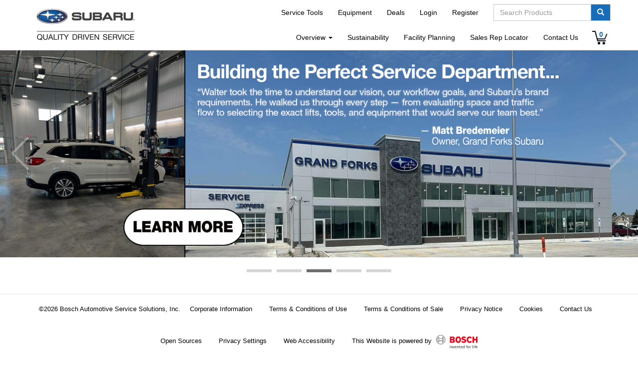

--- FILE ---
content_type: text/html; charset=UTF-8
request_url: https://www.subaruretailersolutions.com/
body_size: 4973
content:
<!DOCTYPE html>
<html lang="EN">
    <head>
    	<meta http-equiv="Content-Type" content="text/html; charset=utf-8" />
    	
        <meta charset="utf-8">
        <meta http-equiv="X-UA-Compatible" content="IE=edge">
        <meta name="viewport" content="width=device-width, initial-scale=1">
        <meta name="description" content="">
        <meta name="author" content="">
        <meta name="csrf-token" content="TMWfPpb7olDHk9Ra2ndb9nmA7S774U6bSosmdIMS">
        <title>Subaru Equipment Program</title>
        <link rel="icon" type="image/x-icon" href="https://www.subaruretailersolutions.com/oem/subaru/img/favicon.ico">
                <link nonce="TMWfPpb7olDHk9Ra2ndb9nmA7S774U6bSosmdIMS" href="https://www.subaruretailersolutions.com/bootstrap-wide/css/bootstrap.min.css" rel="stylesheet">
                <link nonce="TMWfPpb7olDHk9Ra2ndb9nmA7S774U6bSosmdIMS" href="https://www.subaruretailersolutions.com/css/ekko-lightbox.min.css" rel="stylesheet">
		<link nonce="TMWfPpb7olDHk9Ra2ndb9nmA7S774U6bSosmdIMS" href="https://www.subaruretailersolutions.com/css/swiper.min.css?20220112" rel="stylesheet">
		<link nonce="TMWfPpb7olDHk9Ra2ndb9nmA7S774U6bSosmdIMS" href="https://www.subaruretailersolutions.com/css/swiper-gl.min.css?20220112" rel="stylesheet">
        <link nonce="TMWfPpb7olDHk9Ra2ndb9nmA7S774U6bSosmdIMS" href="https://www.subaruretailersolutions.com/oem/subaru/css/theme.css?20250814" rel="stylesheet">
        <link nonce="TMWfPpb7olDHk9Ra2ndb9nmA7S774U6bSosmdIMS" href="https://www.subaruretailersolutions.com/css/theme.css?20250324" rel="stylesheet">
                <script nonce="TMWfPpb7olDHk9Ra2ndb9nmA7S774U6bSosmdIMS">
        window.dataLayer = window.dataLayer || [];
        window.dataLayer.push({
	        "rbaadtid": "a198cccc-ce56-4423-94ff-361a6ac1a4da"
        });
        </script>
                        <script nonce="TMWfPpb7olDHk9Ra2ndb9nmA7S774U6bSosmdIMS">(function(w,d,s,l,i){w[l]=w[l]||[];w[l].push({'gtm.start':
        new Date().getTime(),event:'gtm.js'});var f=d.getElementsByTagName(s)[0],
        j=d.createElement(s),dl=l!='dataLayer'?'&l='+l:'';j.async=true;j.src=
        'https://www.googletagmanager.com/gtm.js?id='+i+dl;f.parentNode.insertBefore(j,f);
        })(window,document,'script','dataLayer','GTM-NPJBQWX');</script>
            </head>
    <body role="document">
		                <noscript><iframe src="https://www.googletagmanager.com/ns.html?id=GTM-NPJBQWX"
        height="0" width="0" style="display:none;visibility:hidden"></iframe></noscript>
            	        <!-- Fixed navbar -->
<nav class="navbar navbar-default navbar-fixed-top navbar-main">
    <div class="container" style="position: relative">
        <div class="navbar-header">
            <button type="button" class="navbar-toggle collapsed" data-toggle="collapse" data-target="#navbar" aria-expanded="false" aria-controls="navbar">
                <span class="sr-only">Toggle navigation</span>
                <span class="icon-bar"></span>
                <span class="icon-bar"></span>
                <span class="icon-bar"></span>
            </button>
            <a class="navbar-brand visible-sm visible-md visible-lg" href="/" target="_top">
                <img src="https://www.subaruretailersolutions.com/oem/subaru/img/logo.png" alt="Subaru Equipment Program">
            </a>
            <a class="navbar-brand visible-xs" href="/">
                <img src="https://www.subaruretailersolutions.com/oem/subaru/img/logo.png" alt="Subaru Equipment Program">
            </a>                    
        </div>
        <div id="navbar" class="navbar-collapse collapse">

			<div class="visible-xs">
				<div>
					<form class="navbar-form" method="post" action="https://www.subaruretailersolutions.com/search">
						<input type="hidden" name="_token" id="csrf-token" value="TMWfPpb7olDHk9Ra2ndb9nmA7S774U6bSosmdIMS" />
						<div class="input-group">
							<input type="text" name="search" class="form-control" placeholder="Search Products">
							<input type="hidden" name="_token" id="csrf-token" value="TMWfPpb7olDHk9Ra2ndb9nmA7S774U6bSosmdIMS" />
							<span class="input-group-btn">
								<button class="btn btn-default btn-search" type="submit" title="Search"><span class="glyphicon glyphicon-search"></span></button>
							</span>
						</div>
					</form>
				</div>
				<div style="padding: 10px;">
					<div class="row">
						<div class="col-xs-4">
							<ul class="nav">
								<li><a href="https://subaru.service-solutions.com/" target="_blank">Service Tools</a></li>
								<li><a href="https://www.subaruretailersolutions.com/equipment" target="_top">Equipment</a></li>
								<li><a href="https://www.subaruretailersolutions.com/deals" target="_top">Deals</a></li>
																<li><a href="https://www.subaruretailersolutions.com/signin">Login</a></li>
								<li><a href="https://www.subaruretailersolutions.com/signup">Register</a></li>
															</ul>
						</div>
						<div class="col-xs-4">
							<ul class="nav">
								<li><a href="https://www.subaruretailersolutions.com/overview" target="_top">Overview</a></li>
								<li><a href="https://www.subaruretailersolutions.com/pricing" target="_top">Pricing</a></li>
																<li><a href="https://www.subaruretailersolutions.com/promo" target="_top">Promotions</a></li>
																<li><a href="https://www.subaruretailersolutions.com/financing" target="_top">Financing</a></li>
								
							</ul>
						</div>
						<div class="col-xs-4">
							<ul class="nav">
								<li><a href="https://www.subaruretailersolutions.com/sustainability">Sustainability</a></li>		
								<li><a href="https://www.subaruretailersolutions.com/facility-planning" target="_top">Facility Planning</a></li>
								<li><a href="https://www.subaruretailersolutions.com/salesrep" target="_top">Sales Rep Locator</a></li>
								<li><a href="https://www.subaruretailersolutions.com/contact" target="_top">Contact Us</a></li>
								<li><a href="https://www.subaruretailersolutions.com/terms" target="_top">Terms &amp; Conditions</a></li>
								<li><a class="cart-indicator" href="https://www.subaruretailersolutions.com/cart">
	<span style="">0</span>
</a>
</li>
							</ul>
						</div>
					</div>
				</div>
			</div>
        	<div class="hidden-xs">
                <ul class="nav navbar-nav navbar-right primary-navbar">
					<li><a href="https://subaru.service-solutions.com/" target="_blank">Service Tools</a></li>
                    <li><a href="https://www.subaruretailersolutions.com/equipment" target="_top">Equipment</a></li>
                    <li><a href="https://www.subaruretailersolutions.com/deals" target="_top">Deals</a></li>
                    					<li><a href="https://www.subaruretailersolutions.com/signin" target="_top" class="no-padding-right">Login</a></li>
                    <li><a href="https://www.subaruretailersolutions.com/signup" target="_top">Register</a></li>
                    					<li>
						<form class="navbar-form no-padding-right" method="post" action="https://www.subaruretailersolutions.com/search">
							<input type="hidden" name="_token" id="csrf-token" value="TMWfPpb7olDHk9Ra2ndb9nmA7S774U6bSosmdIMS" />
							<div class="input-group">
								<input type="text" name="search" class="form-control" placeholder="Search Products">
								<input type="hidden" name="_token" id="csrf-token" value="TMWfPpb7olDHk9Ra2ndb9nmA7S774U6bSosmdIMS" />
								<span class="input-group-btn">
									<button class="btn btn-default btn-search" type="submit" title="Search"><span class="glyphicon glyphicon-search"></span></button>
								</span>
							</div>
						</form>
					</li>
                </ul>
            </div>
            <div class="hidden-xs" style="clear:both;">
                <ul class="nav navbar-nav navbar-right">
					<li class="dropdown">
						<a href="#" class="dropdown-toggle" data-toggle="dropdown" role="button" aria-haspopup="true" aria-expanded="false">Overview <span class="caret"></span></a>
						<ul class="dropdown-menu">
							<li><a href="https://www.subaruretailersolutions.com/overview" target="_top">Overview</a></li>
							<li><a href="https://www.subaruretailersolutions.com/pricing" target="_top">Pricing</a></li>
														<li><a href="https://www.subaruretailersolutions.com/promo" target="_top">Promotions</a></li>
														<li><a href="https://www.subaruretailersolutions.com/financing" target="_top">Financing</a></li>
							<li><a href="https://www.subaruretailersolutions.com/terms" target="_top">Terms &amp; Conditions</a></li>
						</ul>
					</li>
					<li><a href="https://www.subaruretailersolutions.com/sustainability">Sustainability</a></li>
					<li><a href="https://www.subaruretailersolutions.com/facility-planning" target="_top">Facility Planning</a></li>
					<li><a href="https://www.subaruretailersolutions.com/salesrep" target="_top">Sales Rep Locator</a></li>
					<li><a href="https://www.subaruretailersolutions.com/contact" target="_top">Contact Us</a></li>
					<li>&nbsp;&nbsp;&nbsp;</li>
					<li><a class="cart-indicator" href="https://www.subaruretailersolutions.com/cart">
	<span style="">0</span>
</a>
</li>
                </ul>
            </div>
        </div><!--/.nav-collapse -->
    </div>
</nav>				    <div class="slider-container slider-container-home">
        <div>
	<div id="swiper" class="swiper">
		<div class="swiper-wrapper">
							<a href="/deals" class="swiper-slide">
					<img src="https://www.subaruretailersolutions.com/oem/subaru/img/home_slider_NADA_2026.jpg" alt="1" class="swiper-gl-image" />
				</a>
							<a href="/equipment/product/21236" class="swiper-slide">
					<img src="https://www.subaruretailersolutions.com/oem/subaru/img/home_slider_Hunter_ADAS_Subaru.jpg" alt="1" class="swiper-gl-image" />
				</a>
							<a href="https://desconnect.net/docs/Grand_Forks_Subaru_letterhead.pdf" class="swiper-slide">
					<img src="https://www.subaruretailersolutions.com/oem/subaru/img/home_slider_Grand_Forks_testimonial.jpg" alt="1" class="swiper-gl-image" />
				</a>
							<a href="/equipment/product/21441" class="swiper-slide">
					<img src="https://www.subaruretailersolutions.com/oem/subaru/img/home_slider_ADAS_Subaru.jpg" alt="1" class="swiper-gl-image" />
				</a>
							<a href="/equipment/product/12411" class="swiper-slide">
					<img src="https://www.subaruretailersolutions.com/oem/subaru/img/pro-source_home_slider.jpg" alt="1" class="swiper-gl-image" />
				</a>
					</div>
		<div class="swiper-button-prev hidden-xs hidden-sm"></div>
		<div class="swiper-button-next hidden-xs hidden-sm"></div>
	</div>
	<div class="swiper-custom-pagination"></div>
</div>
    </div>
    <div class="container theme-showcase" role="main">
        <div class="row">
            <div class="col-xs-12 col-sm-6 col-md-3">
                <div class="panel panel-default home-container" style="border-color: #0166B1;">
                    <div>
    <div class="product-slide-header hidden-sm hidden-md">DEALS Spotlight</div>
    <div class="product-slide">
        <div id="product-slideshow">
                        <div class="text-center item active" style="">
                <a href="https://www.subaruretailersolutions.com/equipment/product/15079">
                    <img class="product-slide-image" src="/images/product/42-AC1234-9.jpg" alt="Product">
                </a>
                <a href="https://www.subaruretailersolutions.com/equipment/product/15079">
                    <div class="product-slide-name">Robinair Connected R-1234YF ACS Machine</div>
                </a>
                <div>
                                            <img src="/images/des/logos/robinair_web.png" alt="Supplier Logo" class="product-slide-supplier">
                                    </div>
                <div class="product-slide-learn-more">
                    <a href="https://www.subaruretailersolutions.com/equipment/product/15079">Save <strong>$281</strong> Now!</a>
                </div>
            </div>
                        <div class="text-center item" style="display: none;">
                <a href="https://www.subaruretailersolutions.com/equipment/product/64">
                    <img class="product-slide-image" src="/images/product/0387_and_0789_subaru.jpg" alt="Product">
                </a>
                <a href="https://www.subaruretailersolutions.com/equipment/product/64">
                    <div class="product-slide-name">Automatic Rollover Car Wash with Retract</div>
                </a>
                <div>
                                            <img src="/images/des/logos/Broadway_042016.png" alt="Supplier Logo" class="product-slide-supplier">
                                    </div>
                <div class="product-slide-learn-more">
                    <a href="https://www.subaruretailersolutions.com/equipment/product/64">Save <strong>$3,581</strong> Now!</a>
                </div>
            </div>
                    </div>
    </div>
</div>
                </div>
            </div>
            <div class="clearfix visible-xs margin-top-ten">&nbsp;</div>
            <div class="col-xs-12 col-sm-6 col-md-3 text-center">
                <a href="https://www.subaruretailersolutions.com/deals" class="d-inline-block m-auto">
                    <img src="https://www.subaruretailersolutions.com/oem/subaru/img/home_deals.jpg" alt="Equipment program catalog" class="img-responsive" title="Shop Deals" style="max-height: 345px;" />
                </a>
            </div>
            <div class="clearfix visible-xs visible-sm margin-top-ten">&nbsp;</div>
            <div class="col-xs-12 col-sm-6 col-md-3 text-center">
                <a href="//desconnect.net/docs/Subaru_Dealership_Apparel_Program.pdf" class="d-inline-block m-auto">
                    <img src="https://www.subaruretailersolutions.com/oem/subaru/img/home_tile_apparel_440.jpg" alt="Catalog" class="img-responsive" title="contact your local uniform provider today!" style="max-height: 345px;" />
                </a>
            </div>
            <div class="clearfix visible-xs margin-top-ten">&nbsp;</div>
            <div class="col-xs-12 col-sm-6 col-md-3 text-center">
                <a href="https://www.subaruretailersolutions.com/equipment/category/3100" class="d-inline-block m-auto">
                    <img src="https://www.subaruretailersolutions.com/oem/subaru/img/home_tile_EV_440.jpg" alt="Vehicle lift alongside red car" class="img-responsive" title="Shop EV Equipment" style="max-height: 345px;" />
                </a>
            </div>
        </div>
    </div> <!-- /container -->
    <div class="deals-fragment">
            <div class="container">
                <p>See more DEALS below, or <a href="https://www.subaruretailersolutions.com/deals" target="_top">click here to see all the DEALS</a>.</p>
                <div class="row">
                                            <div class="col-xs-12 col-sm-6 col-md-3 col-md-3">
                            <div class="panel panel-default">
                                <div class="panel-body">
                                    <div class="text-center">
                                        <a href="https://www.subaruretailersolutions.com/equipment/product/1086"><img class="img-responsive deals-fragment-product" src="/images/product/110-9425_low.jpg" alt="Product"></a>
                                        <a href="https://www.subaruretailersolutions.com/equipment/product/1086">
                                            <div class="deals-fragment-product-name">Microprocessor Bench Charger</div>
                                        </a>
                                        <div>
                                                                                            <img src="/images/des/logos/associated_equip.png" alt="Supplier Logo" class="deals-fragment-product-supplier">
                                                                                    </div>
                                    </div>
                                </div>
                                <div class="deals-fragment-learn-more">
                                    <a href="https://www.subaruretailersolutions.com/equipment/product/1086">Save <strong>$99</strong> Now!</a>
                                </div>
                            </div>
                        </div>
                                            <div class="col-xs-12 col-sm-6 col-md-3 col-md-3">
                            <div class="panel panel-default">
                                <div class="panel-body">
                                    <div class="text-center">
                                        <a href="https://www.subaruretailersolutions.com/equipment/product/7741"><img class="img-responsive deals-fragment-product" src="/images/product/110-KS401.jpg" alt="Product"></a>
                                        <a href="https://www.subaruretailersolutions.com/equipment/product/7741">
                                            <div class="deals-fragment-product-name">KwikStart Pro-HD, 12V 22AH with 7 ft. DC Lead</div>
                                        </a>
                                        <div>
                                                                                            <img src="/images/des/logos/associated_equip.png" alt="Supplier Logo" class="deals-fragment-product-supplier">
                                                                                    </div>
                                    </div>
                                </div>
                                <div class="deals-fragment-learn-more">
                                    <a href="https://www.subaruretailersolutions.com/equipment/product/7741">Save <strong>$139</strong> Now!</a>
                                </div>
                            </div>
                        </div>
                                            <div class="col-xs-12 col-sm-6 col-md-3 col-md-3">
                            <div class="panel panel-default">
                                <div class="panel-body">
                                    <div class="text-center">
                                        <a href="https://www.subaruretailersolutions.com/equipment/product/125"><img class="img-responsive deals-fragment-product" src="/images/product/16-1833.jpg" alt="Product"></a>
                                        <a href="https://www.subaruretailersolutions.com/equipment/product/125">
                                            <div class="deals-fragment-product-name">Press, 25-ton hand pump</div>
                                        </a>
                                        <div>
                                                                                            <img src="/images/des/logos/OTC_288_logo.png" alt="Supplier Logo" class="deals-fragment-product-supplier">
                                                                                    </div>
                                    </div>
                                </div>
                                <div class="deals-fragment-learn-more">
                                    <a href="https://www.subaruretailersolutions.com/equipment/product/125">Save <strong>$314</strong> Now!</a>
                                </div>
                            </div>
                        </div>
                                            <div class="col-xs-12 col-sm-6 col-md-3 col-md-3">
                            <div class="panel panel-default">
                                <div class="panel-body">
                                    <div class="text-center">
                                        <a href="https://www.subaruretailersolutions.com/equipment/product/12678"><img class="img-responsive deals-fragment-product" src="/images/product/42-13172.jpg" alt="Product"></a>
                                        <a href="https://www.subaruretailersolutions.com/equipment/product/12678">
                                            <div class="deals-fragment-product-name">Maintenance Kit</div>
                                        </a>
                                        <div>
                                                                                            <img src="/images/des/logos/robinair_web.png" alt="Supplier Logo" class="deals-fragment-product-supplier">
                                                                                    </div>
                                    </div>
                                </div>
                                <div class="deals-fragment-learn-more">
                                    <a href="https://www.subaruretailersolutions.com/equipment/product/12678">Save <strong>$18</strong> Now!</a>
                                </div>
                            </div>
                        </div>
                                            <div class="col-xs-12 col-sm-6 col-md-3 col-md-3">
                            <div class="panel panel-default">
                                <div class="panel-body">
                                    <div class="text-center">
                                        <a href="https://www.subaruretailersolutions.com/equipment/product/17989"><img class="img-responsive deals-fragment-product" src="/images/product/38-X15-6ADP.jpg" alt="Product"></a>
                                        <a href="https://www.subaruretailersolutions.com/equipment/product/17989">
                                            <div class="deals-fragment-product-name">Car &amp; Light Truck Package</div>
                                        </a>
                                        <div>
                                                                                            <img src="/images/des/logos/PROCUT.png" alt="Supplier Logo" class="deals-fragment-product-supplier">
                                                                                    </div>
                                    </div>
                                </div>
                                <div class="deals-fragment-learn-more">
                                    <a href="https://www.subaruretailersolutions.com/equipment/product/17989">Save <strong>$607</strong> Now!</a>
                                </div>
                            </div>
                        </div>
                                            <div class="col-xs-12 col-sm-6 col-md-3 col-md-3">
                            <div class="panel panel-default">
                                <div class="panel-body">
                                    <div class="text-center">
                                        <a href="https://www.subaruretailersolutions.com/equipment/product/1793"><img class="img-responsive deals-fragment-product" src="/images/product/450_Open Leg Workbench.jpg" alt="Product"></a>
                                        <a href="https://www.subaruretailersolutions.com/equipment/product/1793">
                                            <div class="deals-fragment-product-name">Open Leg Workbench, 130 Series, with Stainless Steel Top</div>
                                        </a>
                                        <div>
                                                                                            <img src="/images/des/logos/Borroughs.png" alt="Supplier Logo" class="deals-fragment-product-supplier">
                                                                                    </div>
                                    </div>
                                </div>
                                <div class="deals-fragment-learn-more">
                                    <a href="https://www.subaruretailersolutions.com/equipment/product/1793">Save <strong>$264</strong> Now!</a>
                                </div>
                            </div>
                        </div>
                                            <div class="col-xs-12 col-sm-6 col-md-3 col-md-3">
                            <div class="panel panel-default">
                                <div class="panel-body">
                                    <div class="text-center">
                                        <a href="https://www.subaruretailersolutions.com/equipment/product/14685"><img class="img-responsive deals-fragment-product" src="/images/product/110-ESS6100.jpg" alt="Product"></a>
                                        <a href="https://www.subaruretailersolutions.com/equipment/product/14685">
                                            <div class="deals-fragment-product-name">90 Amp Re-Flash Power Supply Charger</div>
                                        </a>
                                        <div>
                                                                                            <img src="/images/des/logos/associated_equip.png" alt="Supplier Logo" class="deals-fragment-product-supplier">
                                                                                    </div>
                                    </div>
                                </div>
                                <div class="deals-fragment-learn-more">
                                    <a href="https://www.subaruretailersolutions.com/equipment/product/14685">Save <strong>$266</strong> Now!</a>
                                </div>
                            </div>
                        </div>
                                            <div class="col-xs-12 col-sm-6 col-md-3 col-md-3">
                            <div class="panel panel-default">
                                <div class="panel-body">
                                    <div class="text-center">
                                        <a href="https://www.subaruretailersolutions.com/equipment/product/18212"><img class="img-responsive deals-fragment-product" src="/images/product/119-EEAC830B_web.jpg" alt="Product"></a>
                                        <a href="https://www.subaruretailersolutions.com/equipment/product/18212">
                                            <div class="deals-fragment-product-name">Ecotechnics YF1234 Hybrid AC Machine         </div>
                                        </a>
                                        <div>
                                                                                            <img src="/images/des/logos/JohnBean_11092022.png" alt="Supplier Logo" class="deals-fragment-product-supplier">
                                                                                    </div>
                                    </div>
                                </div>
                                <div class="deals-fragment-learn-more">
                                    <a href="https://www.subaruretailersolutions.com/equipment/product/18212">Save <strong>$1,041</strong> Now!</a>
                                </div>
                            </div>
                        </div>
                                    </div>
            </div>
        </div>
        <div style="margin-top: 20px;">
        <a href="https://www.subaruretailersolutions.com/equipment"><img src="https://www.subaruretailersolutions.com/oem/subaru//img/home_bottom_graphic.jpg" alt="Hood of BMW with logo" class="img-responsive m-auto" /></a>
    </div>
<nav class="navbar navbar-default navbar-fixed-bottom navbar-footer">
    		<div class="container text-center" style="min-height: 120px;">
    			<ul class="nav navbar-nav">
					<li>&copy;2026 Bosch Automotive Service Solutions, Inc.</li>
    				<li><a href="https://www.subaruretailersolutions.com/docs/imprint.pdf">Corporate Information</a></li>
    				<li><a href="https://srs20assets.bosch-automotive.com/api/Srs20Assets.service-solutions.com/Media/Platform/Documents/Global/NA/TermsAndConditionUse/en-US/1.0/Terms_Of_Use.htm">Terms &amp; Conditions of Use</a></li>
					<li><a href="https://www.subaruretailersolutions.com/docs/Terms_of_Sale.pdf">Terms & Conditions of Sale</a></li>
    				<li><a href="https://www.subaruretailersolutions.com/oem/subaru//docs/privacy.pdf">Privacy Notice</a></li>
    				<li><a href="javascript:BoschPrivacy.show()">Cookies</a></li>
    				<li><a href="https://www.subaruretailersolutions.com/contact">Contact Us</a></li>
    				<li><a href="https://www.subaruretailersolutions.com/open-sources">Open Sources</a></li>
    				<li><a href="javascript:BoschPrivacy.show()">Privacy Settings</a></li>
    				<li><a href="https://www.subaruretailersolutions.com/statement-of-ada-compliance ">Web Accessibility</a></li>
    				<li><a href="https://www.bosch.com" target="_blank">This Website is powered by <img src="/img/bosch_logo.png" alt="This website is powered by Bosch" style="max-height: 30px;margin-left: 5px;" /></a></li>
    			</ul>
    		</div>
    	</nav>
			
        <script nonce="TMWfPpb7olDHk9Ra2ndb9nmA7S774U6bSosmdIMS" src="https://www.subaruretailersolutions.com/js/jquery.min.js"></script>
        <script nonce="TMWfPpb7olDHk9Ra2ndb9nmA7S774U6bSosmdIMS" src="https://www.subaruretailersolutions.com/js/bootstrap.min.js"></script>
        <script nonce="TMWfPpb7olDHk9Ra2ndb9nmA7S774U6bSosmdIMS" src="https://www.subaruretailersolutions.com/js/ekko-lightbox.min.js"></script>
        <script nonce="TMWfPpb7olDHk9Ra2ndb9nmA7S774U6bSosmdIMS" src="https://www.subaruretailersolutions.com/js/global.js?202411181527"></script>
		<script nonce="TMWfPpb7olDHk9Ra2ndb9nmA7S774U6bSosmdIMS" src="https://www.subaruretailersolutions.com/js/swiper-bundle.min.js"></script>
		<script nonce="TMWfPpb7olDHk9Ra2ndb9nmA7S774U6bSosmdIMS" src="https://www.subaruretailersolutions.com/js/swiper-gl.min.js"></script>
		
		
				
         		
		<script>
	function adjustSliderElementSize() {
		const element = document.getElementById('swiper');
				element.style.maxHeight = '650px';
						element.style.height = (window.innerWidth / 2000) * 650 + 'px';
    		}
	adjustSliderElementSize();
	window.addEventListener('resize', adjustSliderElementSize);
	const swiper = new Swiper('.swiper', {
		a11y: true,
		autoplay: true,
		direction: 'horizontal',
		loop: true,
		speed: 600,
		navigation: {
			nextEl: '.swiper-button-next',
			prevEl: '.swiper-button-prev',
		},
		scrollbar: {
			el: '.swiper-scrollbar',
		},
		modules: [SwiperGL],
		effect: 'gl',
		gl: {
			shader: "squares",
		},
		on: {
			slideChange: updateActiveButton,
		},
	});
	const customPaginationContainer = document.querySelector('.swiper-custom-pagination');
	swiper.slides.forEach((slide, index) => {
		const button = document.createElement('span');
		button.classList.add('swiper-pagination-bullet');
		button.addEventListener('click', () => swiper.slideToLoop(index));
		customPaginationContainer.appendChild(button);
	});
	function updateActiveButton(swiper) {
		const activeIndex = swiper.realIndex;
		const buttons = document.querySelectorAll('.swiper-pagination-bullet');
		buttons.forEach((button, index) => {
			if (index === activeIndex) {
				button.classList.add('swiper-pagination-bullet-active');
			} else {
				button.classList.remove('swiper-pagination-bullet-active');
			}
		});
	}
	updateActiveButton(swiper);
</script>
<script>
    $(document).ready(function () {
        const $slides = $('#product-slideshow .item');
        let currentIndex = 0;

        function showNextSlide() {
            const nextIndex = (currentIndex + 1) % $slides.length;

            // Fade out the current slide
            $slides.eq(currentIndex).fadeOut(1000, function () {
                // Fade in the next slide
                $slides.eq(nextIndex).fadeIn(1000);
                currentIndex = nextIndex;
            });
        }

        // Set interval to change slides every 5 seconds
        setInterval(showNextSlide, 5000);
    });
</script>
		
				
		        <script nonce="TMWfPpb7olDHk9Ra2ndb9nmA7S774U6bSosmdIMS" type="text/javascript">
        $('input[name="search"]').each(function () {
            var $input = $(this);
            var typeaheadTimeout = null;

            $input.attr('autocomplete', 'off');

            $input.typeahead({
                source: function (term, callback) {
                    clearTimeout(typeaheadTimeout);
                    typeaheadTimeout = setTimeout(function () {
                        var supplier = $input.closest('form').find('[name="supplier"]').val();
                        $.post('/search/scout', { s: term, supplier: supplier }, function (response) {
                            callback(response);
                        });
                    }, 200);
                },
                afterSelect: function () {
                    $input.closest('form').submit();
                },
                selectOnBlur: false,
            });
        });
        </script>
		        
    </body>
</html>


--- FILE ---
content_type: text/html; charset=UTF-8
request_url: https://www.subaruretailersolutions.com/images/des/logos/robinair_web.png
body_size: 2432
content:
�PNG

   IHDR   i      U�az   tEXtSoftware Adobe ImageReadyq�e<   �PLTE�7<���{15�hk���瞡����IP�bc����<B����U[ᆊ����bg����������������ns�36�9>���48䒖�6:�DH̃��������:@�z{q03���wHJ������?C�ko���Y\lFH�\_�SX�z���ꪭ���Ƽ��BF�DJ�QUukkۿ��lq����GN�ce�eh�x}ّ�����fi�qs�WYܜ����zTVr__�}����TZ}`b����ru�UX�OT�tw�=D����{3�  bIDATx��i{�0�]�4K��Y��[�uۀ6��ܸ����X�\9����Ã>4�l���
����u<��G��}I�5��{�.��!��MY��oH��f�F�J�9y�w\�l��Y�j[�  �1��hƋS��1n0���O�H8L�-[����0�|7\�3�@j�������_m啜H�u���^�n�P��D��&�=�I�:�!�� ����>D��GX>I
3G�M���˱-9��9��	���л���|j���2i۞L=IR���㓏��bZ��<A�=��[���$t �������I�Q1rK�k$�#�O��z�f\�ͻ���!�]=5��薗��uI��YR���`���9V��Gٛbd� �P�5��M���5���"�W<��J19�|�Dj���2�{ H�]S$�ҫ����X��d�C-H��޾\����]j��T���rW4�۫�a$�"����{C)��HR�N��x�2���
R I��
�����A�%�V~���J��ϲU��7��-�b��=&aA�{ɓ$(�{Jm��TꖕE^��͠0?�9��5��<�]{6�H��WH��S����}	�RԦ�����_ 3^$~�#�i    IEND�B`�

--- FILE ---
content_type: text/html; charset=UTF-8
request_url: https://www.subaruretailersolutions.com/images/des/logos/Broadway_042016.png
body_size: 7286
content:
�PNG

   IHDR   i      �   	pHYs     ��  ;niTXtXML:com.adobe.xmp     <?xpacket begin="﻿" id="W5M0MpCehiHzreSzNTczkc9d"?>
<x:xmpmeta xmlns:x="adobe:ns:meta/" x:xmptk="Adobe XMP Core 5.6-c111 79.158325, 2015/09/10-01:10:20        ">
   <rdf:RDF xmlns:rdf="http://www.w3.org/1999/02/22-rdf-syntax-ns#">
      <rdf:Description rdf:about=""
            xmlns:xmp="http://ns.adobe.com/xap/1.0/"
            xmlns:xmpMM="http://ns.adobe.com/xap/1.0/mm/"
            xmlns:stRef="http://ns.adobe.com/xap/1.0/sType/ResourceRef#"
            xmlns:stEvt="http://ns.adobe.com/xap/1.0/sType/ResourceEvent#"
            xmlns:dc="http://purl.org/dc/elements/1.1/"
            xmlns:photoshop="http://ns.adobe.com/photoshop/1.0/"
            xmlns:tiff="http://ns.adobe.com/tiff/1.0/"
            xmlns:exif="http://ns.adobe.com/exif/1.0/">
         <xmp:CreatorTool>Adobe Photoshop CC 2015 (Macintosh)</xmp:CreatorTool>
         <xmp:CreateDate>2016-04-07T17:13-04:00</xmp:CreateDate>
         <xmp:ModifyDate>2016-04-07T17:14:47-04:00</xmp:ModifyDate>
         <xmp:MetadataDate>2016-04-07T17:14:47-04:00</xmp:MetadataDate>
         <xmpMM:InstanceID>xmp.iid:39e5835e-a501-4485-8497-c6381024347e</xmpMM:InstanceID>
         <xmpMM:DocumentID>adobe:docid:photoshop:29eab483-3d94-1179-9128-f3a9a78e5839</xmpMM:DocumentID>
         <xmpMM:DerivedFrom rdf:parseType="Resource">
            <stRef:instanceID>xmp.iid:D82D7D3770EB11E4AFE495EBD22F83B5</stRef:instanceID>
            <stRef:documentID>xmp.did:D82D7D3870EB11E4AFE495EBD22F83B5</stRef:documentID>
         </xmpMM:DerivedFrom>
         <xmpMM:OriginalDocumentID>xmp.did:D82D7D3A70EB11E4AFE495EBD22F83B5</xmpMM:OriginalDocumentID>
         <xmpMM:History>
            <rdf:Seq>
               <rdf:li rdf:parseType="Resource">
                  <stEvt:action>saved</stEvt:action>
                  <stEvt:instanceID>xmp.iid:e100fa3c-0bca-4ccb-ab03-c02e1697db90</stEvt:instanceID>
                  <stEvt:when>2016-04-07T17:14:22-04:00</stEvt:when>
                  <stEvt:softwareAgent>Adobe Photoshop CC 2015 (Macintosh)</stEvt:softwareAgent>
                  <stEvt:changed>/</stEvt:changed>
               </rdf:li>
               <rdf:li rdf:parseType="Resource">
                  <stEvt:action>saved</stEvt:action>
                  <stEvt:instanceID>xmp.iid:39e5835e-a501-4485-8497-c6381024347e</stEvt:instanceID>
                  <stEvt:when>2016-04-07T17:14:47-04:00</stEvt:when>
                  <stEvt:softwareAgent>Adobe Photoshop CC 2015 (Macintosh)</stEvt:softwareAgent>
                  <stEvt:changed>/</stEvt:changed>
               </rdf:li>
            </rdf:Seq>
         </xmpMM:History>
         <dc:format>image/png</dc:format>
         <photoshop:ColorMode>3</photoshop:ColorMode>
         <tiff:Orientation>1</tiff:Orientation>
         <tiff:XResolution>720000/10000</tiff:XResolution>
         <tiff:YResolution>720000/10000</tiff:YResolution>
         <tiff:ResolutionUnit>2</tiff:ResolutionUnit>
         <exif:ColorSpace>65535</exif:ColorSpace>
         <exif:PixelXDimension>105</exif:PixelXDimension>
         <exif:PixelYDimension>28</exif:PixelYDimension>
      </rdf:Description>
   </rdf:RDF>
</x:xmpmeta>
                                                                                                    
                                                                                                    
                                                                                                    
                                                                                                    
                                                                                                    
                                                                                                    
                                                                                                    
                                                                                                    
                                                                                                    
                                                                                                    
                                                                                                    
                                                                                                    
                                                                                                    
                                                                                                    
                                                                                                    
                                                                                                    
                                                                                                    
                                                                                                    
                                                                                                    
                                                                                                    
                                                                                                    
                                                                                                    
                                                                                                    
                                                                                                    
                                                                                                    
                                                                                                    
                                                                                                    
                                                                                                    
                                                                                                    
                                                                                                    
                                                                                                    
                                                                                                    
                                                                                                    
                                                                                                    
                                                                                                    
                                                                                                    
                                                                                                    
                                                                                                    
                                                                                                    
                                                                                                    
                                                                                                    
                                                                                                    
                                                                                                    
                                                                                                    
                                                                                                    
                                                                                                    
                                                                                                    
                                                                                                    
                                                                                                    
                                                                                                    
                                                                                                    
                                                                                                    
                                                                                                    
                                                                                                    
                                                                                                    
                                                                                                    
                                                                                                    
                                                                                                    
                                                                                                    
                                                                                                    
                                                                                                    
                                                                                                    
                                                                                                    
                                                                                                    
                                                                                                    
                                                                                                    
                                                                                                    
                                                                                                    
                                                                                                    
                                                                                                    
                                                                                                    
                                                                                                    
                                                                                                    
                                                                                                    
                                                                                                    
                                                                                                    
                                                                                                    
                                                                                                    
                                                                                                    
                                                                                                    
                                                                                                    
                                                                                                    
                                                                                                    
                                                                                                    
                                                                                                    
                                                                                                    
                                                                                                    
                                                                                                    
                                                                                                    
                                                                                                    
                                                                                                    
                                                                                                    
                                                                                                    
                                                                                                    
                                                                                                    
                                                                                                    
                                                                                                    
                                                                                                    
                                                                                                    
                                                                                                    
                                                                                                    
                                                                                                    
                                                                                                    
                                                                                                    
                                                                                                    
                                                                                                    
                                                                                                    
                                                                                                    
                                                                                                    
                                                                                                    
                                                                                                    
                                                                                                    
                                                                                                    
                                                                                                    
                                                                                                    
                                                                                                    
                                                                                                    
                                                                                                    
                                                                                                    
                            
<?xpacket end="w"?>��0�    cHRM  z%  ��  ��  ��  R X  :�  o�Z�  ;IDATx��y|U��O��N:��ξ�	��$,DEE����qw��E���0���QD	 I�������:�G����G��w����V��{�|N��a:Տ��Ӫ����N�vC@&l!Dl��`�����?f�?a��U�>��S���=�:K�*@��L�L ����W{|���A7/�v���I�ߡw6k�=(�`5��dA��/��" ��d��C���R���e����^Z��0Z����?���z��A�DDa �%�r�:����C|2D��"! k=��Æ�(���TuU؆O~2����,z�rU~�'� �?=;����w�0�d��J@w���cL�6V֙+�[��T MDx��������e(�h���V
�<jH ے_�,�c?o���t`��d��0u�T���_-�Y�'(��ϛ��۟q��7��� ��5�iLӸ[F�Á�u���g�����f�6����H������<�������C��� nz��R߮�=4��*������9-���J�2Lm:�?��g'm~�mfr�o�]���M���S�γ>wZx�)� �	�KO!��ʚ@�!D�YJg]j�q��ۅ߭�?~5�bWt��B��ˁC�^ZmT��ݪ>nv������;����yӤ-�=M䵁��Β��z���/R[�WW�<��\�}�{�i�>��ߴ�s̐w�C囨R3;53���]��ث��T#���P�N �������Y|���fL���]�/?ƌI���	���mk��ǎsP�@&36Vp�pҷr)]N��;&PY��,@]�v��{�l ����0uȳ��Q�/g	O/������v1=:�����,�˝y�{te� ��ݍ�w<w�f&��&_���������Cқk�0zDUJ�#-LmU͌���=S��F���f� ��d*����v�A��oQ����%�t ;-��M���u�H��5P6��l������s���o2,�.���.���@��2��H��#���쯨,������yhT~�� q���. vF>���:��=��.6��@��`4S��<V�y��}�U����u���B 7���?ch:��>��`���W��#���(~n��a�\�M�����B�~��UBe3.�{�����,���N8�3n��"w05�Ҷ׼-dj©B���AD��39�e�|+������%3����9u���zw0��[��uNܰ��s��O5o��ҁ�vr������������m���� a�2D���It]b^|P;�&�]F&w]J"�-Ǚ�Pw�Wg�U����<��{������c����dvj6;%��vR��y���.��.y.�)w�hn������+B���PQ��J��qqj{��3l]=��^����@]�
��k�݈(��,�o��y׶!A=��enj��v��I�ژ��һƒ��02��uI@D����4��,���+$��_P����2��=�K��CD��G��Kmʗ�C�{�T��Y�$ ��Ud.P� <�ծ�8�Zo�r�SnV1]ig�üK����+S�\�T�S+���b(�Տ0W竽݈�]_�T��^���tm"�"�ކ���UTУ��W��g��	 n~q(�,�I& U��@��I� ]�u�"���2
�<�=�t�O��[0�L~����,��N zD�g�D�}]auǃ�_/2We�I������{�2�R����!���H� {]"jt?3.��zT07���k�E�8�I��P�2��_r�Ki�6��g⺕�Ud*P�{j�����j4g7"Jo��
��"���7�i�tE(7��Eo�r�* ��fb�;��]������গk��#�5���{�.vr&]��T8s��[E	�/����U�(�;���]N���
����X�oC��#{5���*��[JW'�Sr�D�=�զzdw�Tߓw2c�5�/xX�\�H�k��~��Mu�Ѕ�>'��U��4� ;��mT6�� �[�}_w��'�< ��.Ѩ�!��sU ��R�6���T��K�%�A�������b��O�)<���zܻ�vb���%*��ϩ�Հ����6ϒk��vJ����{z1��d�K�jG�\��� ���%���f�{�tf��vF1;�� mX%��F�����g�
�tC������;4��_P�N/^ZE&�4]=wOa�Fy�K����+��nϯf�#�e��۴�n�6V���2���������E&�����[�Eｳ��zT0;)E}ߨu-�Tp��ԞVD�9��R�2
LM�r��߭�1�.H��LT&��@Ƃ��[��"��I�N��~D���r tUn��P��=M:�L ��GQ��#2\f`��iΎa���У"]a ��G�S)@��;|��S֝`g�7�AD��Y���R��p�]����d&�#���.AM��{?���#m�,��W~3�o}ݿc����W���]d/J���_}S�x|���o��}2�Z��]�|ѿe�2̩�O_}�J��������=-j��v{�^�Y4I9���Z��۩|`꒩t�wI	���:�y��D�DphЭ���kQ�(K��v�騲{���5Z�����t�"��� ��5����j��f�l}e��n�e�QPU+BX����=v�1.���Fُ�[�D�b#�H��N�<��m�  ��G{B�-5�I��a<�E3>�� �$�l2Z�C=U��d��U�㯝�r�­:�� 9�YL ��ϵ9�\GDfRDS����&&��%E������f�A��c�����Ը��$9���42'��H���K��h�s�����қ��#�D؟��}� ��bŊ�ͼ�������f ��D���ΐ����~��)sB�Zo�r 0���0��m����(�pK��[��"�����S>)��T��	��ܟ5:Ң~��bǞc�~���;�lqf�+�mh�
:��	��7|zDv����a�q� �cB��qm���l4���L~jԗM�f��+);������|}��Z�,ŊǛ�3Qf��ݽ-��{O8;�8{���=͢��8"?<�y��ڼ�OPF;�9:��9�s��е�Zg�v��;�Ѿ�M�ػC�I@F�X��!&ѐ�n���<�cZ�P�T�_}�xeA�ה@�����.�Iz-fC\�mjU�ʷ�:�D�o�;�N~~�y�e�͉ɱ�s�����qb��P�5�"u��CN�a;���-�j�E�� �U�C�c����L�� �')QADN��Wg6�e��?v6�Q[�X�����U:�'F��E�;�\���Ȝ8A�F�����X�ax�1��a[6�z��?��I�ڟY���Jm:
��ADD�!6јQ@��/l@jH���SK/s�#Ϻ<{�tf��~������w¹i���m6Z-Ɨ�;�n��u�7N�H=�I��p⎽��n�|b����Ƅ�X"���`�-fcG�K��C�c�]�|R�=<�rT�ls���
ʮ�=u�����`K{��)5Y��!L����4;�2?���u���  ��e�N߾ϔU��iqؙ=�>*Δ_f*�2T3
�Ʉ%����x��yDv\� ����W�9�Q׏�i9�<�;�:;:4����������θ��@�OT890uTzE^�{:<�2�ı���0�u񌲱����cJN����L�vEA���$E�U�Ƈv\;.	b��h��H����)�#s�~flIrG?�s���u���ʄ��������M�V����}Ӫ�����0[zB�E��.�xiv�oE�1$/l�����"�"�L*L��L�y��<�8#�dU�m2���&U�G��.I��,YI���R���6sg?�������b3���ĈP����}�u 1�>�.wWC��늊5������o����+����Ĩ���0��,H�����Ȳ��lG$ a4�8��e��ɱ����¤����kJ\h�=������M��`�W+��'->�r��ɪ�j�yK���(�����p�䢜�ȋ'l��J��N��83�͊nN|ba������unN<x�/�l2��
Y����Ȓ��1�fN�	9���kCWh���g�줈y��z�}'���L/7�6�h4�$G9�P� M�t[/b��طk�r@�.H���yؙ���`��@�xvV��n3��M��$}���d�Y�mN6� ���9���ݜ��ˎȊ�4="�2qd ج���`��G�#�����1 . ي��    IEND�B`�

--- FILE ---
content_type: text/html; charset=UTF-8
request_url: https://www.subaruretailersolutions.com/images/des/logos/associated_equip.png
body_size: 5528
content:
�PNG

   IHDR         rߔ   	pHYs     ��  
OiCCPPhotoshop ICC profile  xڝSgTS�=���BK���KoR RB���&*!	J�!��Q�EEȠ�����Q,�
��!���������{�kּ������>�����H3Q5��B�������.@�
$p �d!s�# �~<<+"�� x� �M��0���B�\���t�8K� @z�B� @F���&S � `�cb� P- `'�� ����{ [�!��  e�D h; ��V�E X0 fK�9 �- 0IWfH �� ���  0Q��) { `�##x �� F�W<�+��*  x��<�$9E�[-qWW.(�I+6aa�@.�y�2�4���  ������x����6��_-��"bb���ϫp@  �t~��,/��;�m��%�h^�u��f�@� ���W�p�~<<E���������J�B[a�W}�g�_�W�l�~<�����$�2]�G�����L�ϒ	�b��G�����"�Ib�X*�Qq�D���2�"�B�)�%��d��,�>�5 �j>{�-�]c�K'Xt���  �o��(�h���w��?�G�% �fI�q  ^D$.Tʳ?�  D��*�A��,�����`6�B$��BB
d�r`)��B(�Ͱ*`/�@4�Qh��p.�U�=p�a��(��	A�a!ڈb�X#����!�H�$ ɈQ"K�5H1R�T UH�=r9�\F��;� 2����G1���Q=��C��7�F��dt1�����r�=�6��Ыhڏ>C�0��3�l0.��B�8,	�c˱"����V����cϱw�E�	6wB aAHXLXN�H� $4�	7	�Q�'"��K�&���b21�XH,#��/{�C�7$�C2'��I��T��F�nR#�,��4H#���dk�9�, +ȅ����3��!�[
�b@q��S�(R�jJ��4�e�2AU��Rݨ�T5�ZB���R�Q��4u�9̓IK�����hh�i��t�ݕN��W���G���w��ǈg(�gw��L�Ӌ�T071���oUX*�*|��
�J�&�*/T����ުU�U�T��^S}�FU3S�	Ԗ�U��P�SSg�;���g�oT?�~Y��Y�L�OC�Q��_�� c�x,!k��u�5�&���|v*�����=���9C3J3W�R�f?�q��tN	�(���~���)�)�4L�1e\k����X�H�Q�G�6������E�Y��A�J'\'Gg����S�Sݧ
�M=:��.�k���Dw�n��^��Lo��y���}/�T�m���GX�$��<�5qo</���QC]�@C�a�a�ᄑ��<��F�F�i�\�$�m�mƣ&&!&KM�M�RM��)�;L;L���͢�֙5�=1�2��כ߷`ZxZ,����eI��Z�Yn�Z9Y�XUZ]�F���%ֻ�����N�N���gð�ɶ�����ۮ�m�}agbg�Ů��}�}��=���Z~s�r:V:ޚΜ�?}����/gX���3��)�i�S��Ggg�s�󈋉K��.�>.���Ƚ�Jt�q]�z���������ۯ�6�i�ܟ�4�)�Y3s���C�Q��?��0k߬~OCO�g��#/c/�W�װ��w��a�>�>r��>�<7�2�Y_�7��ȷ�O�o�_��C#�d�z�� ��%g��A�[��z|!��?:�e����A���AA�������!h�쐭!��Α�i�P~���a�a��~'���W�?�p�X�1�5w��Cs�D�D�Dޛg1O9�-J5*>�.j<�7�4�?�.fY��X�XIlK9.*�6nl��������{�/�]py�����.,:�@L�N8��A*��%�w%�
y��g"/�6ш�C\*N�H*Mz�쑼5y$�3�,幄'���LLݛ:��v m2=:�1����qB�!M��g�g�fvˬe����n��/��k���Y-
�B��TZ(�*�geWf�͉�9���+��̳�ې7�����ᒶ��KW-X潬j9�<qy�
�+�V�<���*m�O��W��~�&zMk�^�ʂ��k�U
�}����]OX/Yߵa���>������(�x��oʿ�ܔ���Ĺd�f�f���-�[����n�ڴ�V����E�/��(ۻ��C���<��e����;?T�T�T�T6��ݵa��n��{��4���[���>ɾ�UUM�f�e�I���?�������m]�Nmq����#�׹���=TR��+�G�����w-6U����#pDy���	��:�v�{���vg/jB��F�S��[b[�O�>����z�G��4<YyJ�T�i��ӓg�ό���}~.��`ۢ�{�c��jo�t��E���;�;�\�t���W�W��:_m�t�<���Oǻ�����\k��z��{f���7����y���՞9=ݽ�zo������~r'��˻�w'O�_�@�A�C݇�?[�����j�w����G��������C���ˆ��8>99�?r����C�d�&����ˮ/~�����јѡ�򗓿m|������������x31^�V���w�w��O�| (�h���SЧ��������c3-�    cHRM  z%  ��  ��  ��  u0  �`  :�  o�_�F  IDATxڜ�ilTU���wߴ��miQ���E��,1Q�/��  F"�D���4�%�q�QTւB����l�E`hU:�������vF��''�w�;����*ǘ�@�� ���vk�RǡGa""�^(E2���\ ǘL!�cL���&����x��G��2 *��Y�j%gO�f�rz�*�RJ�H$8z�_����ס ۶ۆm�1&�#m��Z�r���?HGT�? Cn�I�����ٸdBssJ>�r��b1�,�m�D��md�'K��[�^�ƺ�Ok�ʕ0g��#�K��>}��c��[�����Ӭwi	#�F^��0��G��i����#��If<3�2����s��Iõq��qL8Di��X7^{�U���tB�4���:��]�����4BKk�<u�H$��#n�����Ç��Z���-�d���3gPS{0�����yr�S��봤���CD8X[����:m:cF�M4�𑣼���ܱ���l��v����0`�@���ݻٱm�v|#~�3
�KhѡVH4'Gޜ�@N�8)��e̸	��|�x�/{+��'� 
$;�˯�ãǎIIioQ����[��~˖}Ť���.��J5cY���e�������G�a�zh� ���/��]Қ����rP���BF�C�9�5B���ݧ�ΚyU���9s�D"��4�	���G�&/7�}o�J���-&�Kaqq��jk��W]͔��^*�(��y��a�[o�|�J<�m=�<����.M���&��Miq���4���8�(ȣ��G;'�u��v�� ����8֣�N�-[M[�ؘ�¢bY�n����6��ϛ7QYU�.���&<���i~�x1���]�K��466��y��שÁ��Y����;�a�R�tږ���kxn�l���Z���������Ӧs��q"Y�N���ɡ��i�疭��j1��L>�x�TTVɨ{��7�WH��*yc�|���:D+%�Ѩl�e�t��C�e��{Z��P�1�񶦵&??��&���������럈 "�{�D��"���b���{�߇mY(ǘO�����2�<K�^~��X�U����{S�� "�!�y��\Kk,���h`)pPr����m��ڶm��m��J�� �8��t�Y��c�c�ǘ"ǘFǘjǘ��1�,�2�e��&������ܐ` ��	=�,� ������<�$p�#���4|.�,�Z lz��[���U@`�)l�X�[����2�_@��0��a��� F�a��`    IEND�B`�

--- FILE ---
content_type: text/html; charset=UTF-8
request_url: https://www.subaruretailersolutions.com/images/des/logos/OTC_288_logo.png
body_size: 7057
content:
�PNG

   IHDR   �   (   ��   	pHYs  .#  .#x�?v    cHRM  z%  ��  ��  ��  u0  �`  :�  o�_�F  VIDATx��\yt]U���>��97�7��<5m�6mӴ���;a���'�S|��O@D|��(2���
":��6I�4i�4srs������M��榔���Z7+����o�����s�����?��R�PDF[��N�w��f1`�����(s��Wh��:��k���^ 	tI�?j��@"��iH3���5�(��i�����h��<^j���w:�B�8��1ܴrރU.�M&�`̰��s�h��wwy�C�Z;����
 p�(ζ3!���7V�o#��"W����CBf0I�-AG���Pn�f0��k��a:�.�C`� Q !���^�2��p4q��12:�hr�����P й�T��r�)�[��r3��,t>�H3��s�Y1��;��4s�����7��]���7=W��%�^#?�������e��Q�eo�bQ��!Q���Y�$P��|m[���`B)A��<�@!���]�pZ�7tmS��ڂtk���#}_����Nw�����9 
�$�|���@,�]����^O�������)�� ���Q,~��� "�+�n8���=��@)N)|ə�c��6���wX�����%`��`:�Q
P@����Г�.�xQM��DJ�T����nP�><|��[[�G��Nӣ��5�#�8-��(@f:��q���_V[�R��#���*p>:8!H3����;��}�?*�>P}��(�����{��e��҇m3�)`I�$Q"t�c�ޮ�x}ϓ*�M��`93���]����y����C�3�4�i&����eC�@���'�<.���cP�/3Jhj�/��Co<�*�"�����I
9(!�De��4�^����Au��d�߶��<��}��c*|�8|�cǤM�w�� �_{����һFib�y�bz���Q�����z���k�����8 }�ZL?꽎pv�'� $�?�֚%3
.r�w�*�٦#���@�y�c[[n��'�~�ɀt��W��5D��zI@V*"1���ww���DT�B��
� �H��+̒�sP��
�d!��dgX�l��� ;=���D�'�0��I��rIQ@�1�{m߯~v���D�$���L�sO�罁h9)�Rc�[�XP���y����po�-��eڰ��=���D�����t�m){A�a�̢�bW�'׽�Wg:(�-�o��a8�WV�s��ҧT��f6�n|���u�?'��� !�_�j.N��3�2�-�P���s*�����ʶ�Geu��ڿ��φΑ�k����%�
�fX͆}GC��fN��{0H_o�]�r��*�}߾p��Y��k�6�M灸����1U�5JI����o~wYMݲ��݈))��]ß��n��﬜���C�/5싶w��+����xbJS�`��@e�ܴ|��V_��a6�x��t�U&3�(���WU/�j��_E!.S����(����zv�iV�ؘ��{�/\��	�O)d)方zoY5o�A^�5�8�9GLQ�����/\xY}UjJ����qo��3
!E��	e$:熘�"�P�c�7�)��!K�0
w}����g}+�j��x��sEcP4=R���{��At ��(�����A`1J�A��XAU��ɪa���p���;�Zt���}��tȪv��9�3m��ȉ?|Ӫ�j���h)e����s�S[�w�D�I�7�����`mJy��p����.�,�E�|d� ��u�E�Jp��۾}q���ՑP|�!P�t��s|�8��䘴�j��K)2��.y������D)\�q� �Ρi:�lh;�Eg����*~HRI�����L_ ��0&,8��h�/����㒼*Cy�3r�g��NE�����5�J)��I�$Q���lXM���̼)�)�w�P���1�;(A(#�qx|1x|�ɛ���?�谥���s�̶��h:
\v�T��P��?M(2l&8�f��C^���di��N��A8i8�G�H6!d`&P8<�}��:���O�c������`X�� a��bb	0v$�3Ɛ��(h;���(���s�]S�*>���:GM��5;݂�Y�`�z��t��k���:0>ƋPJ ]�:�?5U�ِ
��8&ٲ���������N�\�ϲ�ZҞ�z,��|QM1:��j(`6��Z��J2l/u������s�[�ui�q��A(��8\��6K����s�L�F��3!�<���i�>nr�9�ҭ�aO$S5Ɇ��3�ԅ�,�Q�@1�A{W1(���|b|*�cWs���1Q�@	ڻ���R��(G�����y�Q�
�݌���'��@�tDe� K�tXrNj`�D��v�Q�(�D���  E�>OOmjF�'I��dJ���}�� u����!no�pB7wL&��h���w�S�P���&,�)�S!E���Pf5Jx���xe�A���q�am�,��wBaI�ִ2���'�D�}~�qgdMo� ��(���{��pkW�Eq������Z�"�o�8w��6�BĦY��$�1���1���� -�(��ڋ��<!��J�����ƨ�s8l&������ .0�C�&��F�m&�LF�P 0ƭ>}��1��&���M3���!g8.O�3=�X ���I@�pF�I`�D$�*��5S]PT6�,F���7�ץ�s}�������8i)![Zzq�׻"�7����hh�:�(	��yKQ�������1|�8���a�� �DmpΘ�e}�'�9֡~_�~��I��,
�k>}^����Y®��8��Ceq�� �P��fNɁ�tD�����Nw鸓ρt�Aߵ�g���5O�Ƃ�RT�:B�;SXg����/\4��޸�qJ	b	�,&�QN�-��QY��L��qX�����BrRH)HqA��̪̹+���o�c;m-�V^|��TT=ǕiE��������F?��C�
��eC^�Mzd㾟�"��CYN�Њ��B�`��9v̭�m��4'󍝃5��ĵs��(7�@�ʎKe��x���0
rlx���uo5��� 8���h28���b���'2y�US��fJ�A�Ζ��{�{�/^_{"S ���y#h�ۏ?lh��ӛ[�`L�̮nj^�?*�q**V_(�L�iG���,��Lǯ^�u�k;:��l�����<Y8���aWK��Oo����>�#7�̰vDb*����M^`Y]�H�()��D�����~��X�]:ɢ�A�� ����w<��66Z��ǨAB���g�H�\�CJ�q���[���
��{���Y���`T�g��Ȱq�Ƿ��;����gNI9�j�pV��sK�s��P;#9&-�ΛU�~au�N()T)$�,�ԮC�X�����EFQ�fI�@���FQ�� ��ʖ<���������pBIM��j�^�9 1<�¶CH�䤰n"9�)AeY�\\�,ij�B��vw��m����o��g����(	0�L��������zr�������!%,�[���E�B�dQ0Y�wA�bN鯟�qh���z�$K�����:m��5m�P0���==���Zu��}�|�h�g/U�����e����<�r[/������eY�V̙����o����}=9)i�$�����w�e�o�U��y0�L(�o��Ƨ7�?��9G=]J�1�*uH�䧶5�@a,I��fUfON`)CuI����e��j�=��ўKW5����y�@����sס��(R��bf����s���&��}��$� UCg�%y��7�����}����ydtzB�Nwp5�Z(:�8"���ҖsJ�zN�/%Q�:��3�s�L�ġ0'�
��̮�Ԝlif=���h�	��1O�lS'v�9�(�?.������]m����0ߕg���Fm��ދjJwBV'��i��R�G��Ea�M�q�.��s����F��k� W@	9a�0)��(ᨂ�|���~z�����KUޯ�\������}�0׎�Pr$q�M�@1�	���_(�~{���2lQ�g�
�5�;�_\�����|�sqY�Q г�QqF���0Ùa��"�+�g�z��͈+g�-�
��+���_f� R<���}u�B�P�
W�5�������j2$�3a��$��+��G�z��w����TW���!O��p�g�����5�f@�� �Y��nJ����^y~��u���
*���?�b�JG��K(�n����S�G'���>�,��F\�ə~��s���}N�1� ���e�_���W��ֺ��3�3��W��(��o���(���X���|� ���˗]�x�n�䑾�ল��3��7}�v�$�FYe)�}�ĔSN܏&2{���w�A��,(����/=���	���T#���e��-ξ�//��6�y����?o|9�e7���̚���kkK�͓X勒�F��s�,����Y�HO��,�)�t�b���Elk�ǋ�f��J�;��BV4PBN�X5�����,�fI�]������9 k������s�����~��V\�ۗ���t�LB1��h럫�\��U�jCǐ��֨�%��eu�.��󮛖��U;��|*�t@Ր�n�ܸ|�h�*M��i,)�(�o64B�+8]�¢H1���}x�#&�h(�L���_�_z~U�?L� �ک,��	+k�^��g�W���X�7��������� �GJi���-p��T�G�rӇ��6�%HOfQYEi���/�7���=��ye_(V�4�\|BN�8?Ҧ�8�Y6��٪܌{%Qث2}L�i1
x}o��9y�c��Ծ�3�:��2��iKc:�ֆ.L)tb��C�D�l_>�x��s*�������n���GB0!'����ߋX"�n]ZU�h�	Q�H����ה�f�B�Ύg��q���]]6����V���폯�)��GX  �|h���o�����>��ﻴ/�L(�ᄚ'��0��&���.tښΛ���i5>V3���;���#��$�=N���Fz	�y�- R���V��M3'�꣦s�XB='L�H����Y[�d�S�]��@B�vKk] �T�Uͨ*ڱ�'E~&IT�-s��������4Ͼ�8'�:��s>j�!J�)Y�_�t���W�y���2���m��Y`�b%�hЁ@�ʹ��ܵ.�h唐s��y����C�@�L��Dc�x��L3�We�nO0y��E�Q�#뜊�}�Ϻ�����0H�{�$���*�S45�j�<5߹9W�FI�J�S�g�w���$
0��Hw���9S\��E�<f���ʠ�$U4�������ѿ�{����%3C��)L?+�I�f'��6y�� u�;�GO    IEND�B`�

--- FILE ---
content_type: text/html; charset=UTF-8
request_url: https://www.subaruretailersolutions.com/images/des/logos/PROCUT.png
body_size: 10712
content:
�PNG

   IHDR   i      bm�H   	pHYs     ��  �iCCPPhotoshop ICC profile  xڽywTTɷnu�lrQ� ��ũ�QQh��$	
&$�(I�0��0��3&��g�1+f�	s���9��TZ��w�[��W�:��:ߩ�w����!]vhBB�!�_PR��KM뤳8�,�rF
���W������B��i�B�S�c�#���ݰ�**.AH�����*
!�C�1!�[Y^H�/)F�~'B(�85�B~!��5�2B�%��:!�2���!��!��>E%9� �\��9LDH��39р��Oi�2���EH�4 �g	B�{2��闅��3�PQIΠ�2}S�۳W�.�]La�B��',&2>1�c�1.29Jǉ�V�Dch�1\g:|� �Q�|t:_]rn~N��(���jgL��Xg}RF~Q^Nt����2�s|l���q��ɡ�񉱡ɶV��څ�����a鑐�fke��򾸔�0cbz|Dz�19I�SSv[+�D���9���֊B(�r�Ps���P�%Bs����g�f�G6B���'>Bź�'F	�jwW3��Q�0Z�Ĩ@��}b$��:��t)	�0�.�P낟I�	�����L,��}��`��/�@$0_���e0�_ß�':�Δ�S�9�u�O��@8�~"��y�WP����gb�ů���M���+�F�5��Z#��L-����P3Z�(`�DD�&80�uRD��#Q'��R��(D�I,J?2��=����x��ݞț D�d�hC&B�Ib)�|D��5%�!��t:��B�d:������Ț3*�-#<�Ț����)D�D��%�T�l�������������k�KM����Y�K|l�b��I)��Xc\rzR|J��X�D�����-�(�-,h�RЧ�p`���"���)=R�:��AjZ��N���1������	����s�a��y
�
�X��g��Z0�b��" �1/S�^���*�0'��� ��E�%"ŜzBdLM�BƊD�T�y
��e
zA�D ��T��°� �(U0� P,H�g<��S��R+)T�T�L�b�� c��9���eZ�1���bI B0ǃ�0#��Le��Z�a<��)�D�p �X`��$Lx�fR��"�x�8,�@8d	3��2=0��P',2�"�l�,*�˘	��S���@A��*bQ&b�� bƃ�� ��U0�0���a& /`I�üzE��l�h�`J��X�ǜ ���bI�b��H1!@%�x�
�EL��	57Q�c2�d`�DS(�e
z�üh"�<�LQ�B�$�,bI�H�̃D��LD��0A"X�IXP@��,�^`X��
�&")(��$,p@8�)�Â z�1!8�S��&P�(�E��	
������VP3	+H��b�TZ+��`��aBA�ȃ^�"���@1ǀ'X" `Q�â�a�Q�<3_A�"�aEF���D1%�d̋ b��H�(c^^�������e	
z�`&�H�D�$�,`��0#��J��&d�)o"֒�Ed3L�<E�9/<0�Ɖ��[V��@�1��(�(�	V�3���Kp���b&��bI =1L�`I +"HX�AƢ�Ǌz^ƌ�轄K0K(�2��zYƼl�SL(��9�E�b��D,J qX��	 H�H�'��9ɤQ ���`��E�9�D�`Ѵu�X& `&�T*a��n�2P�I3A���)<VxL9Ћ"�<�Ԥ� 2&"0��bID	K�%���I�A�e�,��$�$`Y�L1�@dX�M������0JXd@�H�cN1iJ�%��(�a�1/#�*@D,	�]��%���L�LA�D�b���-T�2�c"��<�y	D�E��Eޤ�a<���%
S
����9�����9Τ�I(.쑛���'�X7 ��_naA��q�8N�5A�Lt���9��:N�[��Q����t	9�Y9E%�3�uD�T�JQjZ']ͫz�J�Z�@H{�v.�%Bˇ �:�vB��<B��j�j�#���Y���\��B:�e�Qh!ڍn��T�*�*[5VU�ڧ��6W��#�=������f``�֬��d��f��hl4��XM�f�f��R��^�i�E���u�ڧ�N��<ɼ��B�s��o,~��m������m��@ ��,8l�����[]�v���j�޺ڦ�M��d��6/lm3m��������jw���>�~��F�{:��:�vx�{;nq�4��N����t�v�]&���פ��z���=\7�������=w7��t�U��?��i_�~{87�l��S����I�І�^o�5�踗Ϋ�k��^���M��w��J�|����w���~	~�;6.n|ʟ����$���nM6=��	xӬs���͇5�����wa<�
Z�i�\iB&�jMW0+և��R���C8'F�[���|�N)?Q�������h�bnK��Z>jսՉC��֍[��Ʋ��6�C��V��	[g�1�׆�6v2�h�&�+rz�:�$�vt��m�ۮl��nj�G̯�,vG\�������������$'U$'%_M���؎JHݔ�V٩S�;��;�2��[�%ݸn�G�����a��L��ﳼ�VfK�{sr.����y�Q��ږ۽��wY��>��J��O��n)�R�o߅ņ�;�&�4/��_4�y�������M�on7�ɐCC��[7<y��sF�yeԨѾ�+��k=v���qO�Ϛ O��8j�<��ɿN���˷GJ�L��dڲ�ҧ�N��~܌�3���bV�l�����cȏ�笚�5�c�ɟ&�o3���k~�Y����)���^�vIϲFeg-]������sW�V�_9mUĪ����)���Z��{�6��!r��ƪMK6�.�����Y[��7-�g��q��w��qc�]v��{N흿�GW�f���;�>t���#ÏFV:V^<Vv���|R}��Y����yq�๟�^��WU}�����W��W����>�F�M���o��˝⿌�����n�7�~����ˏ��=�q�'O�==�Ϣg��G�h����]�f���&����k�6��oڇ���	^(uEC�<�]@�Tn*Q��*Q�P�W�P=V۫�:V����^�>��6�0�73�e��1[l���i�4!�����y����WZ7��Mіhgh�kOh�ۛc�����+��YP���-NYZZ�X�X.��
��-������۪�U��n�W��:�z��1�M�M�M��E[G�ۡ��m���%�M��n�̾�}��,���At�sX�p���1�q���8���:�t��\��2�e=�z=�mrո&�.r}����;����}���������<R=�z�h`l0��MO�9��DC]���6��he��^m��xU�$�x�o�=���O{������������=j�x������&�M�4�ߴ]�V��4�ج�yT��=+���q��؈�i����p��h�	#��v�;���`W�~��\�Ytǈ/�^�E9Vީ0�,�=xr��E-n�Li��Up�U!^!߷ִ��n�.m����n��c�67<	�
?k�2�G���Α�"_E��������vi;�v�c���boǕě������}����%>L�l�<7% ���v���,uL�S��N\���:_���m�)�<�-O���w���vFI�Y��Y�Yk�[gW�t�y�cHO��sz������{G��<m��������3E��z��Vܽ��_YIT��������>���n����C"�T�2;1���[Fv�洞��46pl帾�]�o��6���E�R'�M�;e�ܷwJ�Mm?�bڶ��M�~���3��D37�ʛ�3���?~|=緹9�<��i�������n�\8b�����K:�ٔ��u�R��ֲ���WhW��컪ɪ˫�������릭O����ƍ��m������,��{+������i�R�{o��c�Ρ����v�۳po�}l߻�}���xPw�����1�;z�r�������{O���pZw���g'�K?�.X\�X����K���������ڰ�7�o��Yyk��w����׳�w�Wt������w=��w��!O�������iϲ��/l^\{��դ�]ߐ�ڷU�ּ�o���cM(GU��]%�:��f�6�N�����D��.TOU�VU?0�6kfm��l��R�
����Oc�djFihvh�j��6Զ�v����nў׾4w5ͳ���0�he��b��5K7�X˱�[-�@�3ᰕ�J�*�*��h�de=�z���4�i66�l�m��۳v�v��vk���7�O��l������!�a��	GG��ǛN�i��Ig�b�].�..���%�[P�k��\����p;���^྽�]�n�����1��a�VJ\���y��g�>�Y7��he�7^m��z���&�.xx����c�)�������k�7��vcc�2����&~M�6��4�� M@v��f~��4����|q�Y`V���~��&6�EA�̠ݜ�Ǌ���i&�ż�(v��	�R��W�%u��-�Պ�2=X< ��E�G[�n���_��!�!CB�No}�Mx�͡MC�ن�{b�6��
�j��p��"�WdUTlԎh���kۉmߴ�o�6fR�[lY��9!/�M�����K�h����K)}R^w�б^�ũ$uGZl��N�;��<��K�E]��ۻ�t�J�M�}\�s��̠�mY��.d��~�3��S�=q�?{u��:w^�V�����8o~n�M����f���V�ר߮��������`�AdЩov�uH�!�.>���I#��8:�h�Ө��;�~=f�ؐ��ƍ�x��	�m&���;�k��)���}S�vj�i���n���鯾_3#g��̓�&�n=���̚�1���	�B�=�i�������e܂��.\�(}���KƔ�=�u��n�\�^>j����ʲU]V;�>�f�o���k߯�X�݆��>�oڴy��8�Q�e�ּr��ß�M��y�ߎ�;�5rw��=����+�����:0�`�C���>�����*]*�[z��D�I��GN�:�~���g��w��Bh�K�_�^*���
�j~�µU�G�H����[�o����j��}f*T�5��+k[;{G'g�z�n��=x6l�����kܤi@�@=��Q��[�l�&4�`���j�.&6.>!1)9�C�ԴN��tM���ӣg���}�
���+�?`�o:l����F�;n����&O��t��?c��?�8g���˂��/^R���e�W�\�z�ok׭߰qӦͿ��eky��۶�عk��={�U�?p���G�V;~���gΜ=w�B��K��\�v�����n�������>|���'O�����/_�z�����������%X���;89��ss��Qc�_c����Aa� �Jp��!�ۄ��#"��k�noju�/����va��/�l�g�7lܴ��?�l�Z����w�ܵ{�޽�*�8����Ɵ�h���w���{���=���O�y��ŋ��^�ڏ�����9�<6������oҴYs="�}z/�wN��|0�n�k���>G�Ϛ���O8�)�W�^�~��[���U}�n�|�����o߽���|o@5ߴB����Kz��9!��ܬ,����q����/�~�׮ES�    cHRM  �
  �  ��  ��  u!  �i  Hc  #X� i�  �IDATx��pU�u�?�{�{OO�%��aH ؀��ۀ�:c�N�4�:$�g��������:�N�$�����$v��)g;��`��1LlP�dl~	�$$!���w��<r�~����3����ݽ��{�����cR���T�$H�2	�$H�2	ҤL�4	ҤL�4)����Bc��(��5p;p��*aG��<�g�6}�+57O�� +��0 ��#�/�o����@�v{d���V�Se�A�I��q�]H����?P�����6����+�jd��d��9ߧ�����6�����e�Z�����#�y�R$�n=��	�����^u��y`�w2�(�_n�bs����{� ])��
��3��z����g��~'6�6�c�������.b/g�-�]�XE�l�����0>5`�rK���kT;�������J�H��z�	xJ(��]<̺H�n��,Pp�9�d�X�呾��[�y���w�1��������U�S����~��5Gu�w�*�J�h�\��R�޳��R,�%��Z�q�j����k��L��߅�>'����P�D�(ߞ���	������/��3#㻅֊R+{��c@��N�y#��pR��5���@��x�,}�|=fM�P�~���8�Cs�C���|�A,�\̈���I<����X����=������<�R�c<�r�껀����q�"k={�V$#�F�xX��>i'����4|^tu����|x[,p�PSP�N
�eǞNoPkV8wM�<�)��UG��U��"�ޖn����@Qk���v�(d<������(k���� ���1:>�a���(#dKeGq�Whi�,�q����)� �do��_��p�:ɚ���B%e�a����y�"��(��a��9c:�;qY�A�%^JfG�O ���sc�����wO\HK�O
�o����	�i飁7M�{A�_bYYLI�
5|)6~Z,&�)������?. �e��S"4R.�peĚ��u���\ �����Di*\�WK$QQyCJ�	A��(��r��n��}�w~��C^u�gylD<5��?&���jY��b��
�$�=gǩ5���u��\q9V����1��(1�� ���BIF��fI=�~.���ĢҢФ�nޑ�����M�F����oE�Y���͈�.��Oo�� �z�����T��X�`a�q�b��KА)��Sp1���m}��;c�Ǿ{(V�i���?jZ*���W0ү��nO���kco��d<i�Q�+RC��M$(_"���d4b�-��G˂�Q�I�W��������D
��,�����/�1��b�)Au��Ĩ{"�����J�v�,��Г|���޺-�S{�kb���s<�A�y�O�n�wF��c�fJ�3,ָX#�.�T�[R?�!1�D�����k�R�x\���>~,���ȕ�z��w�z.bhwH�p��PnQ^ ����F}$&i�x��7n���b�imy[%m0+��`_4�4ΞM���
�� ��b��X�z�Y�㪈%��-%�� k�A)���D�|�wJ��J��,�_�Q0�����xY�ѩ��C�G���&�>~!�>,wux|��MG��t�Dq�9�|�ZU$�A�UTj,[��e�Wp��!v���578k	�m̠�z8��cɣ�XkoUE/P<���Ƙ�w��ì6�Q��7��\�����ӦaÐ|.��}oв��ں:�����#�˝2��%���Q���7:�0D)5✻��#`N�)K��R8�ð�Wk��,V\�����APJ�w�(H��2#$��z�Ԕoh�FgM��T�AF�]�P��ʢ�U����w�U���Jy�[��B��Oi��y^q��jl$��0c����8s�h�������w#�g�k�I&�hm�����h�����v,�c ~b�ݩ�Z580p��v��:��f��������͌f�9�ǂ�E��z��sXk�1k���Қ��jvl�FP:�1	\c�]���}?1݆��{]Z�������,`ي+ٹ}�=���F)����~!�Ɓ3�i����t���oK&����\�6��w{h߿��2J�o���=���p�j��w�,\���3	��#�r�iv�����3߷��B�k_Q�iޱt����N���o:���=��¹/�����Ȱ�������{��iӧ3{nZU)T��a@�8�0Ƙl&c_��7::�M��G㜹�w�we�9L*��Dw7}�����u72���,�͆��sّ�H���'��8����Kh��4o����ƹM�dw��:z�E�/Ár��{�Z�n̪����H����v;^z�VVV1�ye�2
�<��=;D���Y}�A)
�B�����0U]�j�_(L��|{[[8���%�W��\.�PV)e�Rhc҉D"1222�y���X�diy�ι��dM����s���_���'vܲzv]�]uv(�~tVM�ɾ�J��R�|+���5��^�Ϩ��|5	�040DEU%U�5Kr���ι7%��#q﯍�>?:2�)
��խ)
_1��������{��ݴ��Gee%W\y���4��ه�cD��N��,/++�^G��g2��r���B!��y�ϴ1�s�"�/������$�ؔH$ܩ?�d�o������7�L���K� ��1����^r��uu(��q�c�#�l�Oh��לs�����CCC���2���9�ڄ��]��+�:�R���� �%���םs���C>Nw��!;�y�o
ӫ�?���O�[V[6�2�)?���rW8��f_��C�d�;�J�d[ôi�Άd3������w��V�5�K�����

��|���� ��2ZZ�L�h�7P�r��RÍF,�8�������-� ���
��?�%7�s$)#F�$�+
T��2o�Z�RU]�����bZQYEe��ڰ�Y�q��0˓�Ԉs�Zk]�\�=�*Æ�\�$#��(����7` ������s��q���H�+����"
y��!@��S0E��P�du�Z�Þ��]R�\�˺NR�=@���������S)ż�Q^V�H�����6yw҆c{n��.��rvPR�f�Ŋ�؉�m�s��Xu��A@��/�h�6,f�w��"-@��v�^�����n��џ/*�6����Rb̐��<��w ��B/��m    IEND�B`�

--- FILE ---
content_type: text/html; charset=UTF-8
request_url: https://www.subaruretailersolutions.com/images/des/logos/Borroughs.png
body_size: 10640
content:
�PNG

   IHDR   i      bm�H   	pHYs     ��  �iCCPPhotoshop ICC profile  xڽywTTɷnu�lrQ� ��ũ�QQh��$	
&$�(I�0��0��3&��g�1+f�	s���9��TZ��w�[��W�:��:ߩ�w����!]vhBB�!�_PR��KM뤳8�,�rF
���W������B��i�B�S�c�#���ݰ�**.AH�����*
!�C�1!�[Y^H�/)F�~'B(�85�B~!��5�2B�%��:!�2���!��!��>E%9� �\��9LDH��39р��Oi�2���EH�4 �g	B�{2��闅��3�PQIΠ�2}S�۳W�.�]La�B��',&2>1�c�1.29Jǉ�V�Dch�1\g:|� �Q�|t:_]rn~N��(���jgL��Xg}RF~Q^Nt����2�s|l���q��ɡ�񉱡ɶV��څ�����a鑐�fke��򾸔�0cbz|Dz�19I�SSv[+�D���9���֊B(�r�Ps���P�%Bs����g�f�G6B���'>Bź�'F	�jwW3��Q�0Z�Ĩ@��}b$��:��t)	�0�.�P낟I�	�����L,��}��`��/�@$0_���e0�_ß�':�Δ�S�9�u�O��@8�~"��y�WP����gb�ů���M���+�F�5��Z#��L-����P3Z�(`�DD�&80�uRD��#Q'��R��(D�I,J?2��=����x��ݞț D�d�hC&B�Ib)�|D��5%�!��t:��B�d:������Ț3*�-#<�Ț����)D�D��%�T�l�������������k�KM����Y�K|l�b��I)��Xc\rzR|J��X�D�����-�(�-,h�RЧ�p`���"���)=R�:��AjZ��N���1������	����s�a��y
�
�X��g��Z0�b��" �1/S�^���*�0'��� ��E�%"ŜzBdLM�BƊD�T�y
��e
zA�D ��T��°� �(U0� P,H�g<��S��R+)T�T�L�b�� c��9���eZ�1���bI B0ǃ�0#��Le��Z�a<��)�D�p �X`��$Lx�fR��"�x�8,�@8d	3��2=0��P',2�"�l�,*�˘	��S���@A��*bQ&b�� bƃ�� ��U0�0���a& /`I�üzE��l�h�`J��X�ǜ ���bI�b��H1!@%�x�
�EL��	57Q�c2�d`�DS(�e
z�üh"�<�LQ�B�$�,bI�H�̃D��LD��0A"X�IXP@��,�^`X��
�&")(��$,p@8�)�Â z�1!8�S��&P�(�E��	
������VP3	+H��b�TZ+��`��aBA�ȃ^�"���@1ǀ'X" `Q�â�a�Q�<3_A�"�aEF���D1%�d̋ b��H�(c^^�������e	
z�`&�H�D�$�,`��0#��J��&d�)o"֒�Ed3L�<E�9/<0�Ɖ��[V��@�1��(�(�	V�3���Kp���b&��bI =1L�`I +"HX�AƢ�Ǌz^ƌ�轄K0K(�2��zYƼl�SL(��9�E�b��D,J qX��	 H�H�'��9ɤQ ���`��E�9�D�`Ѵu�X& `&�T*a��n�2P�I3A���)<VxL9Ћ"�<�Ԥ� 2&"0��bID	K�%���I�A�e�,��$�$`Y�L1�@dX�M������0JXd@�H�cN1iJ�%��(�a�1/#�*@D,	�]��%���L�LA�D�b���-T�2�c"��<�y	D�E��Eޤ�a<���%
S
����9�����9Τ�I(.쑛���'�X7 ��_naA��q�8N�5A�Lt���9��:N�[��Q����t	9�Y9E%�3�uD�T�JQjZ']ͫz�J�Z�@H{�v.�%Bˇ �:�vB��<B��j�j�#���Y���\��B:�e�Qh!ڍn��T�*�*[5VU�ڧ��6W��#�=������f``�֬��d��f��hl4��XM�f�f��R��^�i�E���u�ڧ�N��<ɼ��B�s��o,~��m������m��@ ��,8l�����[]�v���j�޺ڦ�M��d��6/lm3m��������jw���>�~��F�{:��:�vx�{;nq�4��N����t�v�]&���פ��z���=\7�������=w7��t�U��?��i_�~{87�l��S����I�І�^o�5�踗Ϋ�k��^���M��w��J�|����w���~	~�;6.n|ʟ����$���nM6=��	xӬs���͇5�����wa<�
Z�i�\iB&�jMW0+և��R���C8'F�[���|�N)?Q�������h�bnK��Z>jսՉC��֍[��Ʋ��6�C��V��	[g�1�׆�6v2�h�&�+rz�:�$�vt��m�ۮl��nj�G̯�,vG\�������������$'U$'%_M���؎JHݔ�V٩S�;��;�2��[�%ݸn�G�����a��L��ﳼ�VfK�{sr.����y�Q��ږ۽��wY��>��J��O��n)�R�o߅ņ�;�&�4/��_4�y�������M�on7�ɐCC��[7<y��sF�yeԨѾ�+��k=v���qO�Ϛ O��8j�<��ɿN���˷GJ�L��dڲ�ҧ�N��~܌�3���bV�l�����cȏ�笚�5�c�ɟ&�o3���k~�Y����)���^�vIϲFeg-]������sW�V�_9mUĪ����)���Z��{�6��!r��ƪMK6�.�����Y[��7-�g��q��w��qc�]v��{N흿�GW�f���;�>t���#ÏFV:V^<Vv���|R}��Y����yq�๟�^��WU}�����W��W����>�F�M���o��˝⿌�����n�7�~����ˏ��=�q�'O�==�Ϣg��G�h����]�f���&����k�6��oڇ���	^(uEC�<�]@�Tn*Q��*Q�P�W�P=V۫�:V����^�>��6�0�73�e��1[l���i�4!�����y����WZ7��Mіhgh�kOh�ۛc�����+��YP���-NYZZ�X�X.��
��-������۪�U��n�W��:�z��1�M�M�M��E[G�ۡ��m���%�M��n�̾�}��,���At�sX�p���1�q���8���:�t��\��2�e=�z=�mrո&�.r}����;����}���������<R=�z�h`l0��MO�9��DC]���6��he��^m��xU�$�x�o�=���O{������������=j�x������&�M�4�ߴ]�V��4�ج�yT��=+���q��؈�i����p��h�	#��v�;���`W�~��\�Ytǈ/�^�E9Vީ0�,�=xr��E-n�Li��Up�U!^!߷ִ��n�.m����n��c�67<	�
?k�2�G���Α�"_E��������vi;�v�c���boǕě������}����%>L�l�<7% ���v���,uL�S��N\���:_���m�)�<�-O���w���vFI�Y��Y�Yk�[gW�t�y�cHO��sz������{G��<m��������3E��z��Vܽ��_YIT��������>���n����C"�T�2;1���[Fv�洞��46pl帾�]�o��6���E�R'�M�;e�ܷwJ�Mm?�bڶ��M�~���3��D37�ʛ�3���?~|=緹9�<��i�������n�\8b�����K:�ٔ��u�R��ֲ���WhW��컪ɪ˫�������릭O����ƍ��m������,��{+������i�R�{o��c�Ρ����v�۳po�}l߻�}���xPw�����1�;z�r�������{O���pZw���g'�K?�.X\�X����K���������ڰ�7�o��Yyk��w����׳�w�Wt������w=��w��!O�������iϲ��/l^\{��դ�]ߐ�ڷU�ּ�o���cM(GU��]%�:��f�6�N�����D��.TOU�VU?0�6kfm��l��R�
����Oc�djFihvh�j��6Զ�v����nў׾4w5ͳ���0�he��b��5K7�X˱�[-�@�3ᰕ�J�*�*��h�de=�z���4�i66�l�m��۳v�v��vk���7�O��l������!�a��	GG��ǛN�i��Ig�b�].�..���%�[P�k��\����p;���^྽�]�n�����1��a�VJ\���y��g�>�Y7��he�7^m��z���&�.xx����c�)�������k�7��vcc�2����&~M�6��4�� M@v��f~��4����|q�Y`V���~��&6�EA�̠ݜ�Ǌ���i&�ż�(v��	�R��W�%u��-�Պ�2=X< ��E�G[�n���_��!�!CB�No}�Mx�͡MC�ن�{b�6��
�j��p��"�WdUTlԎh���kۉmߴ�o�6fR�[lY��9!/�M�����K�h����K)}R^w�б^�ũ$uGZl��N�;��<��K�E]��ۻ�t�J�M�}\�s��̠�mY��.d��~�3��S�=q�?{u��:w^�V�����8o~n�M����f���V�ר߮��������`�AdЩov�uH�!�.>���I#��8:�h�Ө��;�~=f�ؐ��ƍ�x��	�m&���;�k��)���}S�vj�i���n���鯾_3#g��̓�&�n=���̚�1���	�B�=�i�������e܂��.\�(}���KƔ�=�u��n�\�^>j����ʲU]V;�>�f�o���k߯�X�݆��>�oڴy��8�Q�e�ּr��ß�M��y�ߎ�;�5rw��=����+�����:0�`�C���>�����*]*�[z��D�I��GN�:�~���g��w��Bh�K�_�^*���
�j~�µU�G�H����[�o����j��}f*T�5��+k[;{G'g�z�n��=x6l�����kܤi@�@=��Q��[�l�&4�`���j�.&6.>!1)9�C�ԴN��tM���ӣg���}�
���+�?`�o:l����F�;n����&O��t��?c��?�8g���˂��/^R���e�W�\�z�ok׭߰qӦͿ��eky��۶�عk��={�U�?p���G�V;~���gΜ=w�B��K��\�v�����n�������>|���'O�����/_�z�����������%X���;89��ss��Qc�_c����Aa� �Jp��!�ۄ��#"��k�noju�/����va��/�l�g�7lܴ��?�l�Z����w�ܵ{�޽�*�8����Ɵ�h���w���{���=���O�y��ŋ��^�ڏ�����9�<6������oҴYs="�}z/�wN��|0�n�k���>G�Ϛ���O8�)�W�^�~��[���U}�n�|�����o߽���|o@5ߴB����Kz��9!��ܬ,����q����/�~�׮ES�    cHRM  �
  �  ��  ��  u!  �i  Hc  #X� i�  mIDATx��y�]U��?���m���C7Y!l� ��8$A(�P1*:��AdgJ���2�X�8:���#"CpbJ�	$$M�$t��N:�NoI�t��r�=g�x���~�$ZL~U�����=�����w�����?oҧTp�H�蔑N������7'<'�i��DƒB�C��,��7�{~���5aͶ�`��)m� �Z��<��k"S
/��?4�o_�����̜t���"���FF%��O��H� /f�-���I� �{8S9��	��j�F�r�����g�al���s[ws�uY:�^��j�v� *�y<r�aw��t�/�~�!y�J#�O�	�ǌ���j��1�`9�W*���{�d-ʄXǩ���W >�!#M���"It9�~9>��4��q"h0 L��j`>�I~��l %����q*�%��8O�#ʱ�^4���<� �&��`Dx��93 �e}����3
�~��1�}=� �d�D&����){!��O���A"�bk�X�[�xh^� ��S�^��@���-��K���S��J��c�^��z�+q���l V����[�-^!{���k徻�|ET=.�4�>�	o���b��M.@u�?F�5)T'��e�qK�[�/��2��ѳ�@M��|K�!0� ׽r�a�Ĳ7�]��,�7"���_�5p)�~Q~��G$(9�A��ع u� e�PQΔ�L�R����X�ŗ��ZY���}c��ٟ%�?a[���è���c@k�o�l��U�(����|
��D��~�*�<$�p�\�W���� ��
H�%
���w^rs����b2U҃b쏊,��9��{vH�l:]k-�6n��#�F�#�/7�����Gx
0�RBfN�gB&���΁��2�c���()Ie����}�^%�	$E�gU �g�{�>�3����/�B?��#\"ko��BI]Sck?�W"���#s�����jd�����OȵM���u����%|��nk%�������#���e�.�sWͧ�?ˊ��y��V�мC=-J� �����dx�<k*<��c�K �Kz+����hE��%%�K�e����b����cg��>��:�n.�w�'�.��h�
�zNI��x�[�9��s4gM��G˯e�������XUKw�75J*�vAIe�N��QB�Fm�)<���v e"��C(�.��v�S���o�)���VHa���]jG^�=pE����l!��yz�6-�:����A�rz{;�;�.�����Ϛ��(8<F��5&� �
l¸�O�T�x��̑������I*�6By**����ɘG)��"Q�'hc��	X-E�C Fu���Uz�:�A���{+���}[���R[��zec���vGxeK �k����y���7��4���uY�R[ɐ֢�b���U�2-žK����3���%��⇝ ��V��bifJ?7��糧[�R=R��*

���j�j_���Be�a���o��Gz��G����u���U	�_�L����[�\�T���Y���Ԟ����s��ծF�N���Jo�W"��!�	cM����1d��(��O ����W���3���0����gOc��Z�{e�|9�V���U(�\�CiºFК��9/+�dQg�"-�E6���������"e���z
�	�S�}�*�0ʚCQ"�I7�L%?q6���J��'E����=ʚ0�o���ȌK�k��ZR\N�[-�EQ]�t>�I���(3+�Y��:Gf^�ln���*�F� %�J��|X����{N��5O��N6W<fa�e��GP׈x�������������S@�r�ob��Ǆu���y9���H���a�0;X�!*b�$A}Sٛ�����]��&+��'���&
��^�͆M����;��������A�i?>{�\LxkLV_�,�y��`$.�^x���}�n6w�;f�ԛ)���( ԥ�~)�[Q�'�Q k����}�k֖���Q�K����q��|.N����I0b��;����y&�'Ͻ?7����޶�����:2KFH[%��c�k��{O���O
���Y~��1��E_�	�w��$�����kL��u� ����,�1��)L�]��}�A;`#
�碂~_�(�R�:=:����(�X�uq�9��v� ���Oq�\0~_ʄ?C0�,�����(XK��%l����J��H�i �[)�M���Fmj����=�#���z�Q�d>��\��ϥ:�'�]G�걼���}���M���A��9H��bM}�n8P�v.:7D�������r�� ��Z2�1��~N�0�޶�7[�H�"��������IV;��M����=�5�M�;�"0!齯�� ��&wڅ������0�@a�9�;��L#��Ff�FP��(,&�y8�o�؅`w�$x��a�ě}+z����NBp��i��/��LD���T��(U�(0G�Og��.�JO0~ze����&{�����q�Y�#���2�n4�ꟁu�-�=��[�m0������t���:^�IT��t�ݑ��p3
����:�CD�5���ی�Xi����!�ޜi_��x�_{ý���}+��Z܇������';���w�IT���3�w�ý�S�v��'6���qq�����D���R��t��Rʺ��eL�u��[ןa]��U]h݄o��(#�%�K*���`/�>b���-�Mu��7��@d�o3^
���|�x�;��h�ڭ3^��O�����1㥰ڭ�Hf{5�ϻ'��A��wq÷W�;t<G���IT�5݂�n����52��*P֑��4��|�Ȍ�FAA]���I�> ��d���l`�@�-� ���,���.`��������w�H���y��6�v��r��o��Vnh���cx��ϴ���H���;y�e7D<��Q���FF�.�jǳ��Y.c�_�6�[e����2(}
h�/������y���W�)v%�^�i�/�������g�b"���/���ñ)��b�Իm$�-���+��*&�ZC:�"��PP��B A�[���S(�'�&4?�3z�]�?�����������I�� �+ثq    IEND�B`�

--- FILE ---
content_type: text/html; charset=UTF-8
request_url: https://www.subaruretailersolutions.com/images/des/logos/JohnBean_11092022.png
body_size: 5887
content:
�PNG

   IHDR   i      �   	pHYs     ��  	SiTXtXML:com.adobe.xmp     <?xpacket begin="﻿" id="W5M0MpCehiHzreSzNTczkc9d"?> <x:xmpmeta xmlns:x="adobe:ns:meta/" x:xmptk="Adobe XMP Core 6.0-c003 116.ddc7bc4, 2021/08/17-13:18:37        "> <rdf:RDF xmlns:rdf="http://www.w3.org/1999/02/22-rdf-syntax-ns#"> <rdf:Description rdf:about="" xmlns:xmpMM="http://ns.adobe.com/xap/1.0/mm/" xmlns:stEvt="http://ns.adobe.com/xap/1.0/sType/ResourceEvent#" xmlns:stRef="http://ns.adobe.com/xap/1.0/sType/ResourceRef#" xmlns:dc="http://purl.org/dc/elements/1.1/" xmlns:photoshop="http://ns.adobe.com/photoshop/1.0/" xmlns:tiff="http://ns.adobe.com/tiff/1.0/" xmlns:exif="http://ns.adobe.com/exif/1.0/" xmlns:xmp="http://ns.adobe.com/xap/1.0/" xmpMM:DocumentID="adobe:docid:photoshop:edefb774-a113-0547-a6b4-51fcaa5487e4" xmpMM:InstanceID="xmp.iid:59c8046e-fe33-4c2e-be29-b6814543de82" xmpMM:OriginalDocumentID="332BFE92FB81D55C5286C27AFE346027" dc:format="image/png" photoshop:ColorMode="3" photoshop:ICCProfile="" tiff:ImageWidth="5106" tiff:ImageLength="786" tiff:PhotometricInterpretation="2" tiff:SamplesPerPixel="3" tiff:XResolution="144/1" tiff:YResolution="144/1" tiff:ResolutionUnit="2" exif:ExifVersion="0231" exif:ColorSpace="65535" exif:PixelXDimension="5106" exif:PixelYDimension="786" xmp:CreateDate="2022-11-09T11:29:40-05:00" xmp:ModifyDate="2022-11-09T11:33:40-05:00" xmp:MetadataDate="2022-11-09T11:33:40-05:00"> <xmpMM:History> <rdf:Seq> <rdf:li stEvt:action="saved" stEvt:instanceID="xmp.iid:2e19d5bd-9dc9-43dd-bda0-1962ac57f042" stEvt:when="2022-11-09T11:33:40-05:00" stEvt:softwareAgent="Adobe Photoshop 21.2 (Macintosh)" stEvt:changed="/"/> <rdf:li stEvt:action="converted" stEvt:parameters="from image/jpeg to image/png"/> <rdf:li stEvt:action="derived" stEvt:parameters="converted from image/jpeg to image/png"/> <rdf:li stEvt:action="saved" stEvt:instanceID="xmp.iid:59c8046e-fe33-4c2e-be29-b6814543de82" stEvt:when="2022-11-09T11:33:40-05:00" stEvt:softwareAgent="Adobe Photoshop 21.2 (Macintosh)" stEvt:changed="/"/> </rdf:Seq> </xmpMM:History> <xmpMM:DerivedFrom stRef:instanceID="xmp.iid:2e19d5bd-9dc9-43dd-bda0-1962ac57f042" stRef:documentID="332BFE92FB81D55C5286C27AFE346027" stRef:originalDocumentID="332BFE92FB81D55C5286C27AFE346027"/> <tiff:BitsPerSample> <rdf:Seq> <rdf:li>8</rdf:li> <rdf:li>8</rdf:li> <rdf:li>8</rdf:li> </rdf:Seq> </tiff:BitsPerSample> </rdf:Description> </rdf:RDF> </x:xmpmeta> <?xpacket end="r"?>>��b  �IDATh��XmlSW�>�^�O�v��I��8�|����0�:�b�:�����"�%)�R5�v���f(���`F��@aJ�2e�$%%I��I I�Ip�؉������s����;VK�c�R��y^��=�yt���b�����:��ǘ�n���n���n���n�0L�� /��BWg'��U(�6���[��ЬӧO�ۻ�l6Q P�
 �;w��o�m0<d��C�;r��f5(  ��� �eE ������̛7�"�x<�ܵ������F�ٛ���͝�e4��[�GFF��u��1�]qI�Ùn�Z3�2������U8 ��#����y��쌬�4��d2q<o�Z������\�xq�������x�fZZZ  ��q��nE�l6����8����$�������M�6���Z��7n̞=�Q�������ٱcǓO>944��BS�5�
!L$�H�@(�Z�fMMMM]]ݚ5ku���h���m6�q�p)�h4޾};++���"��B!����������\�`HL��������  �������fF��GGG)�J]WQ������a���v��Ȩ(
$IƤXwOw2��X,����(�1��vWVV677�,��SC!�����!BUՁ�EQH�|��h4�\.�b��@2�LuSU����]oo���r�\�`c����ŜN���o���-BH�L���$�2�Ʋ�e�X,�����,�[o��o�>��(E��׿��K~����cccf�! �B1�F��h4�|>����$���z��o��1^RY�g�+�HXUU��,�r ����$	c�U
 ��|��ԩS�|�ɫ��j6�5-�� �D�����{.���߻w/��Z&zV�,3��k��ر�u��ΌdR���&I�����������b)
�XUU  �0�\��ڝ����L�� �<g$Hr�������p�eX��7|Ѱs�ή��OΟ���|e�+�	�b ���@����<����޼X,F�Lz��vw���tgFvN����$	���k׭[�p!R�,�BcUU	 9�#�Gg>Z�`��/�����D"HA��"U� p< ��~�~�����s��m{q�7��F!�X�c��9����絵����Z8E?
�|/��W�oy>0!\��繹��������|2)�*���hY��|�ał
�5MQ �͖��p@����RR�i:'7祝;�=�nݺ�= ˒�@�,+IBJ<.@���Ξ={���ݻwG�Q ��d������������P(��zϝ;w�����>%	k��aXY�eYB`�������o�w�ڰ����Q��v�E �fM���U?]:::�޻�\�r||�j�*H ���e�����M���ٵ�Dx�{����&'K�K(��y�f����WW����?�,+&��]�7lX�rſ��:�0����p<�]6�nw�,k2�<ϩS�_���g�����帉p8�m޼��ǎ�b1U�_}պv�e˗�s���h�����[�rI��i��������:���?��by�y�_4<xpٲ����D8��f�r��ҟ.]�p�;��X,� ���q<WPP�o߾���UK�VU-��z=�u��%ɡ�aY�W�^}����ի��������f�������u�e��p8.�W�X���ݛ�7���	�7��jA*2�Lv�}�ΝN�s��piY�>mhh  �
|��߇�!�e=^O2��yNU�������P4�p8\�.�$(�*((���F�J3taa�'��y  �b^~��eY1!fgggeg�&cE%�ą�
�Ȳ�9s�7E�s����/����aX&#3��u������ T��7R���u�֟�|6??���J�eEQB��r/^�Hw$A�d ��O�,Y�?����*�r�/���Jw�geg"#3s2�8�j���غukVVV��ƍ�����={4���߯{zzt�����kѢEZy�p��i������?ԍ_�~u��M�^�tI�)))QE�755MLL�4�H���S}�?�{��)6�1���~��N{{{322  ����n[�l�x<�;w����h�eY�al6���狋�S$IJKK�iww�6(((Ѝ���,����� �|>�A�F1V��ŒJH��˵��i���<���F�ɤ�(�v� &&&A�y�j�B�{�9=Tcc�'B۷o���XLh���� ���SE����z� �����9t��{���_�㑑EQL&�F%Ijll����M�(�Qzzz��\TX�C���2��ݻw 999�yy�]�$�٬���Am�d���Dh��i0�x<�$=��͛7oܸQ�{��p� `����\333u����^TT�	���>���i�F�񖖖Ç�Z�jx���ȱX��p,Z�H�s�ʕ����˗����T�F���}���Aq�ߎ���$�q:�s�N   ���-͈""==]w���ߵkB(���u��U�����G��A�a A�]�vM������Q�lٲ����nGE�f����Sww�޽�x���  ���- ���m�Z��!\�j��%��ٳuuu��իW �7�|����뮮.�~��Zf�v�ҍ�`���i��^�
 ضm��nk׮��˓e����@$�Ƃ 444�����j ������ԍׯ_ �9sc�x�˗/VV����V1  �)H!����u�vyyyp,Hp��r�UEA
RYVD�e�x\h�����������N$MM_F�Q���?��h� ,Ǎ��"��vIr���q��6 �������LJ,�
q!	��v�@�$�����Vΰ�Y�Qt��FYYY HK���� �EAH�e��$I���Ec��l�izll��#	B��%wuu���Y�f�4Ȋ
�lii4��-��MM���F������8 ��bmmm�D�'O�$I8p`pp�xxxH��_[�#�XMOw>��S+W�loo?r����MQA@���TU�9>#ÙH$��� Ah�{���yEQQ B+�B!J������rB���##�!DQ˲� hM @H@	 T_���/��bcc�c�B�M���)iYE�ќ윷�%��7߼u�e0�$��(�n��'$a�	��y^E����$I��n��Y	DQ$BJ&	�ش�_���ɓS�3�3�O3�M3�M3�M3�M�h��À�۾    IEND�B`�

--- FILE ---
content_type: text/css
request_url: https://www.subaruretailersolutions.com/oem/subaru/css/theme.css?20250814
body_size: 2425
content:
body {
	padding-top: 100px !important;
	padding-bottom: 100px !important;
}
body > div.container {
	margin-top: 10px;
}
.navbar-main {
	background: #FFFFFF !important;
	margin-bottom: 0;
}
.navbar-brand {
	padding-top: 35px;
}
.search-tips {
	color: #FFFFFF;
}
@media screen and (max-width:767px) {
	.navbar-brand {
		padding: 7px 15px;
	}
	.navbar-brand img {
		max-height: 36px;
	}
}
@media screen and (min-width: 768px) {
	.navbar-brand {
		position: relative;
		top: -18px;
	}
}
.navbar-main .dropdown.open a:focus, .navbar-main .dropdown.open a:hover {
	background: #222222 !important;
	color: #FFFFFF;
}
.navbar-equipment {
	background: #20609F;
}
.page-home .panel-heading {
	background: #000;
	border-color: #000;
}
.page-home .panel-heading h3 {
	color: #fff;
	font-weight: bold;	
}
.panel-home-news > .panel-heading,
.panel-sidebar-news > .panel-heading {
	background: #000;
	color: #fff;
}
.panel-home-news > .panel-body > a > h4 {
	font-size: 16px;
	font-weight: bold;
	color: #000;
}
.panel-sidebar-news > .panel-body > a > .list-group-item-heading {
	font-size: 14px;
	font-weight: bold;
	color: #000;
}
.list-group-item-heading {
	font-size: 16px;
	font-weight: bold;
	color: #000;
}
.theme-showcase {
	padding-top: 15px;
}
.panel-home-news > .panel-body,
.list-group-item-heading > .list-group-item-text {
	font-weight: normal;
}
h3 {
 	color: #000;
 	font-weight: bold;
}
.equipment-banner {
	padding: 8px 24px;
	color: #fff;
	background: #000 url('/oem/subaru/img/equipment_banner1.jpg') no-repeat top right;
	background-size: auto 100%;
}
.equipment-banner h3 {
	color: #FFF;
}
/*product listing*/
.product-listing-login-for-price, .product-promo-price {
	color: #176DB7 !important;
}
/*QX30 key styles*/
.auth-checkbox {
	text-align: left !important;
}
/* deals modal window styles */
.deals-survey-modal-list {
	padding-left: 15px;
}
.deals-link-font {
	color: #4343F2;
	text-decoration: underline;
}
.deals-font-small {
	font-size: 9pt;
}
.home-apparel-container {
	background: url('/oem/subaru/img/subaru_apparel_background.jpg');
	background-repeat: no-repeat;
	background-size: cover;
	color: #000000;
}
.home-apparel-text {
	padding: 0 0 10px 0;
	font-size: 13pt;
}
.home-apparel-link {
	position: absolute; right: 32px; bottom: -115px
}
.home-collision-container {
		background: url('/oem/subaru/img/fox_program_banner.jpg');
		background-repeat: no-repeat;
		background-size: cover; 
		min-height: 200px;
}
.home-tools-container {
	background: url('/oem/mercedesbenz/img/static_ad_robinair.jpg');
	background-repeat: no-repeat;
	background-size: cover; 
	min-height: 200px;
	
}	
@media all and (min-width:0px) and (max-width: 520px) {
	.home-apparel-link {
		position: absolute; right: 32px; bottom: 36px
	}
}
@media all and (min-width:525px) and (max-width: 769px) {
	.home-collision-container {
		background: url('/oem/subaru/img/fox_program_banner.jpg');
		background-repeat: no-repeat;
		background-size: 100% cover;
		min-height: 200px;
	}
	.home-tools-container {
		background: url('/oem/mercedesbenz/img/static_ad_robinair.jpg');
		background-repeat: no-repeat;
		background-size: 100% cover; 
		min-height: 200px;
		
	}	
	.theme-showcase {
		padding-top: 0;
	}
	.home-apparel-link {
		position: absolute; right: 32px; bottom: 36px
	}
}
@media all and (min-width: 992px) and (max-width: 1200px) {
	.home-collision-container {
		background: url('/oem/subaru/img/fox_program_banner.jpg');
		background-repeat: no-repeat;
		background-size: 115% 100%;
		min-height: 200px;
	}
	.home-tools-container {
		background: url('/oem/mercedesbenz/img/static_ad_robinair.jpg');
		background-repeat: no-repeat;
		background-size: 115% 100%; 
		min-height: 200px;
	}
	.home-deals-container, .home-apparel-container {
		min-height: 260px !important;
	}	
}
.home-deals-container {
	background: url('/oem/subaru/img/home_deals.jpg');
	background-repeat: no-repeat;
	background-size: 117%;
	background-position: center 100%;
	min-height: 280px;
}
@media all and (min-width:340px) and (max-width: 520px) {
	.home-deals-container {
		background-size: 117%;
		background-position: center 102%;
		min-height: calc((100vw - 20px) * 0.57) !important;
	}
}
@media screen and (min-width:525px) and (max-width: 992px) {
	.home-deals-container {
		background-position: center 97% !important;
	}
}
@media screen and (min-width: 650px) and (max-width: 992px) {
	.home-deals-container {
		background-size: 100%;
		background-position: center;
	}
	.home-apparel-link {
		position: absolute; right: 32px; bottom: 36px
	}
}


.navbar-footer {
	font-size: 12px;
}

/*Revamp*/

.panel, .panel-heading, .form-control, .btn, .list-group-item, .navbar {
	border-radius: 0 !important;
}

.navbar-main .navbar-nav > li > a, .navbar-equipment .navbar-nav > li > a {
	color: #000000 !important;
}

.navbar-main .navbar-nav > li > a:hover, .navbar-equipment .navbar-nav > li > a:hover {
	color: #444444 !important;
}

a.list-group-item:focus, a.list-group-item:hover, button.list-group-item:focus, button.list-group-item:hover {
	color: #000000 !important;
}

.cart-indicator {
	display: inline-block;
	background-image: url('/img/new_cart_black.png');
	background-repeat: no-repeat;
	background-size: 32px;
	background-position: 0px 11px;
}

.cart-indicator span {
	position: relative;
	top: -6px;
	color: #176DB7 !important;
	font-weight: bold;
}

.btn-search, .btn-search:hover {
	background-color: #176DB7;
}

.btn-search span {
	color: #FFFFFF;
}

.navbar-footer {
	background: #FFF !important;
}

.navbar-footer .navbar-nav > li > a {
	color: #000000 !important;
}

.btn-lg.btn-rounded {
	border-radius: 30px !important;
}

.sidebar-heading a, .sidebar-heading a:hover, .sidebar-heading-equipment a, .sidebar-heading-equipment a:hover {
	background-image: none !important;
}

.btn-accessories, .btn-options, .btn-accessories:hover, .btn-options:hover {
	background-color: #000000;
	color: #FFFFFF;
}

.btn-options {
	margin-right: 10px;
}

.img-border {
	border: 1px solid #DDDDDD;
}

.product-image-thumb {
	margin: 0 !important;
}

img.add-to-cart {
	height: 16px;
}

.carousel {
	margin-bottom: 50px;
}

.carousel-control img {
	position: relative;
	top: 40%;
}

.carousel-indicators {
	bottom: -35px !important;
}

.carousel-indicators li, .carousel-indicators li.active {
	list-style: none;
	text-indent: -9999px;
	height: 4px;
	flex: 1;
	-ms-flex: 1;
	background: #d6d6d6;
	position: relative;
	display: inline-block;
	margin: 0 2px;
	padding: 0;
	cursor: pointer;
	width: 45px;
	border: 0;
	border-radius: 0;
}

.carousel-indicators li.active {
	background: #6F6F6F;
}

.navbar-footer .navbar-nav > li, .navbar-footer .navbar-nav > li > a {
	color: #000000 !important;
}

--- FILE ---
content_type: text/javascript
request_url: https://www.subaruretailersolutions.com/js/global.js?202411181527
body_size: 5905
content:
$.ajaxSetup({
	headers: {
		'X-CSRF-TOKEN': $('meta[name="csrf-token"]').attr('content')
	}
});
$(document).on('click', '[data-toggle="lightbox"]', function(event) {
    event.preventDefault();
    $(this).ekkoLightbox();
    return false;
});
$(document).ready(function() {
	
	$('.carousel-inner a').each(function () {
		if ($(this).prop('href').indexOf('youtu.be') != -1 || $(this).prop('href').indexOf('youtu.be') != -1) {
			$(this).click(function (event) {
				event.preventDefault();
				$(this).ekkoLightbox();
			});
		}
	});
	
	$('.clear-quickorder').click(function(){
		$('.quick-order-form').trigger('reset');
		$('.quick-order-form').find(':input').each(function(i,o){
			$(o).val('');
		});
	});
	$('.dropdown-toggle').dropdown();
	
	window.validatePasswordXHR = null;
	$('input[data-password_validation="true"]').each(function () {
		var password_field = $(this);
		password_field.on('change', function () {
			try {
				$('#password-validation-loader').remove();
				var password = password_field.val(),
					password_confirmation = $(password_field.data('confirmation_field')).val();
				if (password && password_confirmation) {
					password_field.closest('form').find('button[type="submit"]').prop('disabled', true);
					var first_name = $(password_field.data('first_name_field')).val(),
						last_name = $(password_field.data('last_name_field')).val();
					if (validatePasswordXHR) validatePasswordXHR.abort();
					$('<div id="password-validation-loader"><img src="/img/spinning_loader.gif" alt="" /> Checking password validity...</div>').prependTo('#password-validation');
                    validatePasswordXHR = $.post('/validate-password', {
                        password: password,
                        password_confirmation: password_confirmation,
                        first_name: first_name,
                        last_name: last_name
                    })
                    .done(function (response) {
                        $('#password-validation').html(response);
                        $('#password-validation-submit-error').remove();
                        if (!$('#password-validation').find('.password-validation-fail').length) {
                            password_field.closest('form').find('button[type="submit"]').prop('disabled', false);
                        } else {
                            password_field.closest('form').find('button[type="submit"]').parent().append(
                                '<div id="password-validation-submit-error" class="text-danger text-center margin-top-ten">Please enter a valid password before proceeding</div>'
                            );
                        }
                    })
                    .fail(function (xhr, status, error) {
                        console.error("Password validation failed:", error);
                        $('#password-validation').html('<div class="text-danger">Server error during password check. Please try again.</div>');
                    })
                    .always(function () {
                        $('#password-validation-loader').slideUp(function () { $(this).remove(); });
                    });
				}
 			} catch (e) {
                console.error(e);
                $('#password-validation').html('<div class="text-danger">Something went wrong during validation.</div>');
                // Clear spinner & re-enable form
                $('#password-validation-loader').slideUp(function () { $(this).remove(); });
                password_field.closest('form').find('button[type="submit"]').prop('disabled', false);
			}
		});
		$($(this).data('confirmation_field')).on('change', function () {
			password_field.trigger('change');
		});
	});

	// $('body div.container').style('padding-top', $('.navbar-main').height() + 'px');
	
});
function inventoryCheck(sender, id, qty) {
	qty = qty ? qty : 1;
	$('#inventory-check-' + id).show().remove();
	$('<div class="margin-top-ten margin-bottom-ten text-muted" id="inventory-check-' + id + '"><img src="/img/spinning_loader.gif" style="width: 18px;" alt="" /> Checking availability...</div>').appendTo($(sender).parent());
	$.get('/inventory-check/' + id + '/' + qty, function (response) {
		if (!response) {
			$('#inventory-check-' + id).html('Unable to determine availability');
		} else {
			// var message = (response[0] == 'OUT OF STOCK') ? '<span class="text-danger"><i class="glyphicon glyphicon-remove-circle"></i> Quantity not in stock</span>' : '<span class="text-success"><i class="glyphicon glyphicon-ok-circle"></i> Quantity in stock</span>'; 
			var message = (response[0] == 'OUT OF STOCK') ? '<span class="text-danger"><i class="glyphicon glyphicon-remove-circle"></i> Out of Stock</span>' : '<span class="text-success"><i class="glyphicon glyphicon-ok-circle"></i> Quantity in stock</span>';
			$('#inventory-check-' + id).html('<span>' + message + (response[1] ? ' <small>(' + response[1] + ')</small>' : '') + '</span>');
		}
	}).fail(function() {
		$('#inventory-check-' + id).html('The stock status is unknown at this time');
    });
}
function loadMoreNews(sender) {
	var btn = $(sender);
	var label = btn.html();
	btn.prop('disabled', true).html('Loading, Please wait...').data('offset', parseInt(btn.data('offset')) + 20);
	$.get('/news/more/' + btn.data('offset'), function (s) {
		if (s) {
			$('#news-list-container').append(s); 
			btn.prop('disabled', false).html(label);
		} else {
			btn.html('No More Posts to Load');
		}
	});
}

!function(t,e){"use strict";"undefined"!=typeof module&&module.exports?module.exports=e(require("jquery")):"function"==typeof define&&define.amd?define(["jquery"],function(t){return e(t)}):e(t.jQuery)}(this,function(t){"use strict";var e=function(s,i){this.$element=t(s),this.options=t.extend({},e.defaults,i),this.matcher=this.options.matcher||this.matcher,this.sorter=this.options.sorter||this.sorter,this.select=this.options.select||this.select,this.autoSelect="boolean"!=typeof this.options.autoSelect||this.options.autoSelect,this.highlighter=this.options.highlighter||this.highlighter,this.render=this.options.render||this.render,this.updater=this.options.updater||this.updater,this.displayText=this.options.displayText||this.displayText,this.itemLink=this.options.itemLink||this.itemLink,this.itemTitle=this.options.itemTitle||this.itemTitle,this.followLinkOnSelect=this.options.followLinkOnSelect||this.followLinkOnSelect,this.source=this.options.source,this.delay=this.options.delay,this.theme=this.options.theme&&this.options.themes&&this.options.themes[this.options.theme]||e.defaults.themes[e.defaults.theme],this.$menu=t(this.options.menu||this.theme.menu),this.$appendTo=this.options.appendTo?t(this.options.appendTo):null,this.fitToElement="boolean"==typeof this.options.fitToElement&&this.options.fitToElement,this.shown=!1,this.listen(),this.showHintOnFocus=("boolean"==typeof this.options.showHintOnFocus||"all"===this.options.showHintOnFocus)&&this.options.showHintOnFocus,this.afterSelect=this.options.afterSelect,this.afterEmptySelect=this.options.afterEmptySelect,this.addItem=!1,this.value=this.$element.val()||this.$element.text(),this.keyPressed=!1,this.focused=this.$element.is(":focus"),this.changeInputOnSelect=this.options.changeInputOnSelect||this.changeInputOnSelect,this.changeInputOnMove=this.options.changeInputOnMove||this.changeInputOnMove,this.openLinkInNewTab=this.options.openLinkInNewTab||this.openLinkInNewTab,this.selectOnBlur=this.options.selectOnBlur||this.selectOnBlur,this.showCategoryHeader=this.options.showCategoryHeader||this.showCategoryHeader};e.prototype={constructor:e,setDefault:function(t){if(this.$element.data("active",t),this.autoSelect||t){var e=this.updater(t);e||(e=""),this.$element.val(this.displayText(e)||e).text(this.displayText(e)||e).change(),this.afterSelect(e)}return this.hide()},select:function(){var t=this.$menu.find(".active").data("value");if(this.$element.data("active",t),this.autoSelect||t){var e=this.updater(t);e||(e=""),this.changeInputOnSelect&&this.$element.val(this.displayText(e)||e).text(this.displayText(e)||e).change(),this.followLinkOnSelect&&this.itemLink(t)?(this.openLinkInNewTab?window.open(this.itemLink(t),"_blank"):document.location=this.itemLink(t),this.afterSelect(e)):this.followLinkOnSelect&&!this.itemLink(t)?this.afterEmptySelect(e):this.afterSelect(e)}else this.afterEmptySelect();return this.hide()},updater:function(t){return t},setSource:function(t){this.source=t},show:function(){var e,s=t.extend({},this.$element.position(),{height:this.$element[0].offsetHeight}),i="function"==typeof this.options.scrollHeight?this.options.scrollHeight.call():this.options.scrollHeight;if(this.shown?e=this.$menu:this.$appendTo?(e=this.$menu.appendTo(this.$appendTo),this.hasSameParent=this.$appendTo.is(this.$element.parent())):(e=this.$menu.insertAfter(this.$element),this.hasSameParent=!0),!this.hasSameParent){e.css("position","fixed");var o=this.$element.offset();s.top=o.top,s.left=o.left}var n=t(e).parent().hasClass("dropup")?"auto":s.top+s.height+i,h=t(e).hasClass("dropdown-menu-right")?"auto":s.left;return e.css({top:n,left:h}).show(),!0===this.options.fitToElement&&e.css("width",this.$element.outerWidth()+"px"),this.shown=!0,this},hide:function(){return this.$menu.hide(),this.shown=!1,this},lookup:function(e){if(this.query=null!=e?e:this.$element.val(),this.query.length<this.options.minLength&&!this.options.showHintOnFocus)return this.shown?this.hide():this;var s=t.proxy(function(){t.isFunction(this.source)&&3===this.source.length?this.source(this.query,t.proxy(this.process,this),t.proxy(this.process,this)):t.isFunction(this.source)?this.source(this.query,t.proxy(this.process,this)):this.source&&this.process(this.source)},this);clearTimeout(this.lookupWorker),this.lookupWorker=setTimeout(s,this.delay)},process:function(e){var s=this;return e=t.grep(e,function(t){return s.matcher(t)}),(e=this.sorter(e)).length||this.options.addItem?(e.length>0?this.$element.data("active",e[0]):this.$element.data("active",null),"all"!=this.options.items&&(e=e.slice(0,this.options.items)),this.options.addItem&&e.push(this.options.addItem),this.render(e).show()):this.shown?this.hide():this},matcher:function(t){return~this.displayText(t).toLowerCase().indexOf(this.query.toLowerCase())},sorter:function(t){for(var e,s=[],i=[],o=[];e=t.shift();){var n=this.displayText(e);n.toLowerCase().indexOf(this.query.toLowerCase())?~n.indexOf(this.query)?i.push(e):o.push(e):s.push(e)}return s.concat(i,o)},highlighter:function(t){var e=this.query;if(""===e)return t;var s,i=t.match(/(>)([^<]*)(<)/g),o=[],n=[];if(i&&i.length)for(s=0;s<i.length;++s)i[s].length>2&&o.push(i[s]);else(o=[]).push(t);e=e.replace(/[\(\)\/\.\*\+\?\[\]]/g,function(t){return"\\"+t});var h,a=new RegExp(e,"g");for(s=0;s<o.length;++s)(h=o[s].match(a))&&h.length>0&&n.push(o[s]);for(s=0;s<n.length;++s)t=t.replace(n[s],n[s].replace(a,"<strong>$&</strong>"));return t},render:function(e){var s=this,i=this,o=!1,n=[],h=s.options.separator;return t.each(e,function(t,s){t>0&&s[h]!==e[t-1][h]&&n.push({__type:"divider"}),this.showCategoryHeader&&(!s[h]||0!==t&&s[h]===e[t-1][h]||n.push({__type:"category",name:s[h]})),n.push(s)}),e=t(n).map(function(e,n){if("category"==(n.__type||!1))return t(s.options.headerHtml||s.theme.headerHtml).text(n.name)[0];if("divider"==(n.__type||!1))return t(s.options.headerDivider||s.theme.headerDivider)[0];var h=i.displayText(n);return(e=t(s.options.item||s.theme.item).data("value",n)).find(s.options.itemContentSelector||s.theme.itemContentSelector).addBack(s.options.itemContentSelector||s.theme.itemContentSelector).html(s.highlighter(h,n)),s.options.followLinkOnSelect&&e.find("a").attr("href",i.itemLink(n)),e.find("a").attr("title",i.itemTitle(n)),h==i.$element.val()&&(e.addClass("active"),i.$element.data("active",n),o=!0),e[0]}),this.autoSelect&&!o&&(e.filter(":not(.dropdown-header)").first().addClass("active"),this.$element.data("active",e.first().data("value"))),this.$menu.html(e),this},displayText:function(t){return void 0!==t&&void 0!==t.name?t.name:t},itemLink:function(t){return null},itemTitle:function(t){return null},next:function(e){var s=this.$menu.find(".active").removeClass("active").next();for(s.length||(s=t(this.$menu.find(t(this.options.item||this.theme.item).prop("tagName"))[0]));s.hasClass("divider")||s.hasClass("dropdown-header");)s=s.next();s.addClass("active");var i=this.updater(s.data("value"));this.changeInputOnMove&&this.$element.val(this.displayText(i)||i)},prev:function(e){var s=this.$menu.find(".active").removeClass("active").prev();for(s.length||(s=this.$menu.find(t(this.options.item||this.theme.item).prop("tagName")).last());s.hasClass("divider")||s.hasClass("dropdown-header");)s=s.prev();s.addClass("active");var i=this.updater(s.data("value"));this.changeInputOnMove&&this.$element.val(this.displayText(i)||i)},listen:function(){this.$element.on("focus.bootstrap3Typeahead",t.proxy(this.focus,this)).on("blur.bootstrap3Typeahead",t.proxy(this.blur,this)).on("keypress.bootstrap3Typeahead",t.proxy(this.keypress,this)).on("propertychange.bootstrap3Typeahead input.bootstrap3Typeahead",t.proxy(this.input,this)).on("keyup.bootstrap3Typeahead",t.proxy(this.keyup,this)),this.eventSupported("keydown")&&this.$element.on("keydown.bootstrap3Typeahead",t.proxy(this.keydown,this));var e=t(this.options.item||this.theme.item).prop("tagName");"ontouchstart"in document.documentElement?this.$menu.on("touchstart",e,t.proxy(this.touchstart,this)).on("touchend",e,t.proxy(this.click,this)):this.$menu.on("click",t.proxy(this.click,this)).on("mouseenter",e,t.proxy(this.mouseenter,this)).on("mouseleave",e,t.proxy(this.mouseleave,this)).on("mousedown",t.proxy(this.mousedown,this))},destroy:function(){this.$element.data("typeahead",null),this.$element.data("active",null),this.$element.unbind("focus.bootstrap3Typeahead").unbind("blur.bootstrap3Typeahead").unbind("keypress.bootstrap3Typeahead").unbind("propertychange.bootstrap3Typeahead input.bootstrap3Typeahead").unbind("keyup.bootstrap3Typeahead"),this.eventSupported("keydown")&&this.$element.unbind("keydown.bootstrap3-typeahead"),this.$menu.remove(),this.destroyed=!0},eventSupported:function(t){var e=t in this.$element;return e||(this.$element.setAttribute(t,"return;"),e="function"==typeof this.$element[t]),e},move:function(t){if(this.shown)switch(t.keyCode){case 9:case 13:case 27:t.preventDefault();break;case 38:if(t.shiftKey)return;t.preventDefault(),this.prev();break;case 40:if(t.shiftKey)return;t.preventDefault(),this.next()}},keydown:function(e){17!==e.keyCode&&(this.keyPressed=!0,this.suppressKeyPressRepeat=~t.inArray(e.keyCode,[40,38,9,13,27]),this.shown||40!=e.keyCode?this.move(e):this.lookup())},keypress:function(t){this.suppressKeyPressRepeat||this.move(t)},input:function(t){var e=this.$element.val()||this.$element.text();this.value!==e&&(this.value=e,this.lookup())},keyup:function(t){if(!this.destroyed)switch(t.keyCode){case 40:case 38:case 16:case 17:case 18:break;case 9:if(!this.shown||this.showHintOnFocus&&!this.keyPressed)return;this.select();break;case 13:if(!this.shown)return;this.select();break;case 27:if(!this.shown)return;this.hide()}},focus:function(t){this.focused||(this.focused=!0,this.keyPressed=!1,this.options.showHintOnFocus&&!0!==this.skipShowHintOnFocus&&("all"===this.options.showHintOnFocus?this.lookup(""):this.lookup())),this.skipShowHintOnFocus&&(this.skipShowHintOnFocus=!1)},blur:function(t){this.mousedover||this.mouseddown||!this.shown?this.mouseddown&&(this.skipShowHintOnFocus=!0,this.$element.focus(),this.mouseddown=!1):(this.selectOnBlur&&this.select(),this.hide(),this.focused=!1,this.keyPressed=!1)},click:function(t){t.preventDefault(),this.skipShowHintOnFocus=!0,this.select(),this.$element.focus(),this.hide()},mouseenter:function(e){this.mousedover=!0,this.$menu.find(".active").removeClass("active"),t(e.currentTarget).addClass("active")},mouseleave:function(t){this.mousedover=!1,!this.focused&&this.shown&&this.hide()},mousedown:function(t){this.mouseddown=!0,this.$menu.one("mouseup",function(t){this.mouseddown=!1}.bind(this))},touchstart:function(e){e.preventDefault(),this.$menu.find(".active").removeClass("active"),t(e.currentTarget).addClass("active")},touchend:function(t){t.preventDefault(),this.select(),this.$element.focus()}};var s=t.fn.typeahead;t.fn.typeahead=function(s){var i=arguments;return"string"==typeof s&&"getActive"==s?this.data("active"):this.each(function(){var o=t(this),n=o.data("typeahead"),h="object"==typeof s&&s;n||o.data("typeahead",n=new e(this,h)),"string"==typeof s&&n[s]&&(i.length>1?n[s].apply(n,Array.prototype.slice.call(i,1)):n[s]())})},e.defaults={source:[],items:8,minLength:1,scrollHeight:0,autoSelect:!0,afterSelect:t.noop,afterEmptySelect:t.noop,addItem:!1,followLinkOnSelect:!1,delay:0,separator:"category",changeInputOnSelect:!0,changeInputOnMove:!0,openLinkInNewTab:!1,selectOnBlur:!0,showCategoryHeader:!0,theme:"bootstrap3",themes:{bootstrap3:{menu:'<ul class="typeahead dropdown-menu" role="listbox"></ul>',item:'<li><a class="dropdown-item" href="#" role="option"></a></li>',itemContentSelector:"a",headerHtml:'<li class="dropdown-header"></li>',headerDivider:'<li class="divider" role="separator"></li>'},bootstrap4:{menu:'<div class="typeahead dropdown-menu" role="listbox"></div>',item:'<button class="dropdown-item" role="option"></button>',itemContentSelector:".dropdown-item",headerHtml:'<h6 class="dropdown-header"></h6>',headerDivider:'<div class="dropdown-divider"></div>'}}},t.fn.typeahead.Constructor=e,t.fn.typeahead.noConflict=function(){return t.fn.typeahead=s,this},t(document).on("focus.typeahead.data-api",'[data-provide="typeahead"]',function(e){var s=t(this);s.data("typeahead")||s.typeahead(s.data())})});